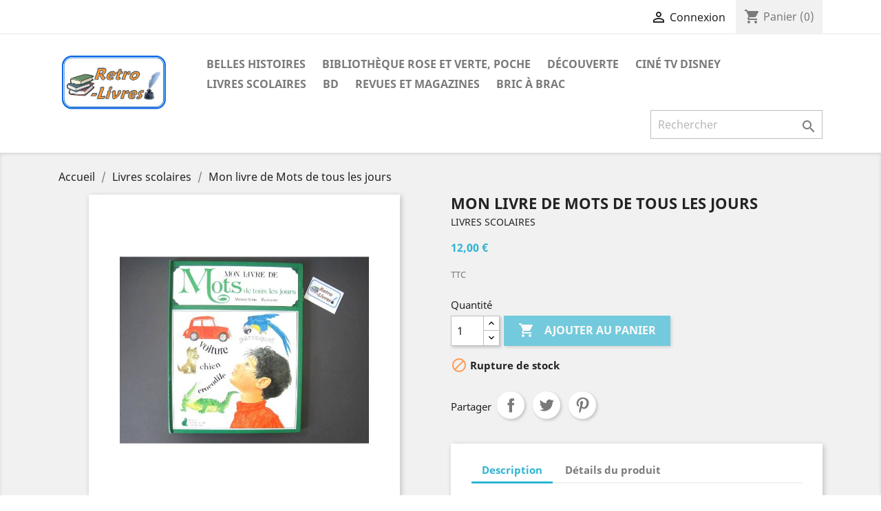

--- FILE ---
content_type: text/html; charset=utf-8
request_url: https://retrolivres.com/livres-scolaires-manuels-anciens-vintage/1229-mon-livre-de-mots-de-tous-les-jours.html
body_size: 14643
content:
<!doctype html>
<html lang="fr">

  <head>
    
      
  <meta charset="utf-8">


  <meta http-equiv="x-ua-compatible" content="ie=edge">



  <link rel="canonical" href="https://retrolivres.com/livres-scolaires-manuels-anciens-vintage/1229-mon-livre-de-mots-de-tous-les-jours.html">

  <title>Mon livre de Mots de tous les jours - Retro-Livres </title>
  <meta name="description" content="Découvrez Mon livre de Mots de tous les jours, en vente sur notre site.">
  <meta name="keywords" content="">
      
                  <link rel="alternate" href="https://retrolivres.com/livres-scolaires-manuels-anciens-vintage/1229-mon-livre-de-mots-de-tous-les-jours.html" hreflang="fr">
        


<!-- Global site tag (gtag.js) - Google Analytics -->
<script async src="https://www.googletagmanager.com/gtag/js?id=G-TYRXNTQ7GZ"></script>
<script>
  window.dataLayer = window.dataLayer || [];
  function gtag(){dataLayer.push(arguments);}
  gtag('js', new Date());

  gtag('config', 'G-TYRXNTQ7GZ');
</script>





  <meta name="viewport" content="width=device-width, initial-scale=1">



  <link rel="icon" type="image/vnd.microsoft.icon" href="/img/favicon.ico?1618406651">
  <link rel="shortcut icon" type="image/x-icon" href="/img/favicon.ico?1618406651">



    <link rel="stylesheet" href="https://retrolivres.com/themes/classic/assets/cache/theme-4e9ec471.css" type="text/css" media="all">




  

  <script type="text/javascript">
        var MONDIALRELAY_ADDRESS_OPC = false;
        var MONDIALRELAY_AJAX_CHECKOUT_URL = "https:\/\/retrolivres.com\/module\/mondialrelay\/ajaxCheckout";
        var MONDIALRELAY_CARRIER_METHODS = [];
        var MONDIALRELAY_COUNTRY_ISO = "";
        var MONDIALRELAY_DISPLAY_MAP = "1";
        var MONDIALRELAY_ENSEIGNE = "CC21ZI9T";
        var MONDIALRELAY_NATIVE_RELAY_CARRIERS_IDS = [];
        var MONDIALRELAY_NO_SELECTION_ERROR = "Veuillez s\u00e9lectionner un Point Relais.";
        var MONDIALRELAY_POSTCODE = "";
        var MONDIALRELAY_SAVE_RELAY_ERROR = "Une erreur inconnue s'est produite; votre Point Relais s\u00e9lectionn\u00e9 n'a pas pu \u00eatre enregistr\u00e9.";
        var MONDIALRELAY_SELECTED_RELAY_IDENTIFIER = null;
        var PAYPLUG_DOMAIN = "https:\/\/secure.payplug.com";
        var is_sandbox_mode = false;
        var module_name = "payplug";
        var payplug_ajax_url = "https:\/\/retrolivres.com\/module\/payplug\/ajax";
        var prestashop = {"cart":{"products":[],"totals":{"total":{"type":"total","label":"Total","amount":0,"value":"0,00\u00a0\u20ac"},"total_including_tax":{"type":"total","label":"Total TTC","amount":0,"value":"0,00\u00a0\u20ac"},"total_excluding_tax":{"type":"total","label":"Total HT :","amount":0,"value":"0,00\u00a0\u20ac"}},"subtotals":{"products":{"type":"products","label":"Sous-total","amount":0,"value":"0,00\u00a0\u20ac"},"discounts":null,"shipping":{"type":"shipping","label":"Livraison","amount":0,"value":"gratuit"},"tax":null},"products_count":0,"summary_string":"0 articles","vouchers":{"allowed":1,"added":[]},"discounts":[],"minimalPurchase":0,"minimalPurchaseRequired":""},"currency":{"name":"Euro","iso_code":"EUR","iso_code_num":"978","sign":"\u20ac"},"customer":{"lastname":null,"firstname":null,"email":null,"birthday":null,"newsletter":null,"newsletter_date_add":null,"optin":null,"website":null,"company":null,"siret":null,"ape":null,"is_logged":false,"gender":{"type":null,"name":null},"addresses":[]},"language":{"name":"Fran\u00e7ais (French)","iso_code":"fr","locale":"fr-FR","language_code":"fr","is_rtl":"0","date_format_lite":"d\/m\/Y","date_format_full":"d\/m\/Y H:i:s","id":1},"page":{"title":"","canonical":null,"meta":{"title":"Mon livre de Mots de tous les jours","description":"D\u00e9couvrez Mon livre de Mots de tous les jours, en vente sur notre site.","keywords":"","robots":"index"},"page_name":"product","body_classes":{"lang-fr":true,"lang-rtl":false,"country-FR":true,"currency-EUR":true,"layout-full-width":true,"page-product":true,"tax-display-enabled":true,"product-id-1229":true,"product-Mon livre de Mots de tous les jours":true,"product-id-category-9":true,"product-id-manufacturer-0":true,"product-id-supplier-0":true,"product-available-for-order":true},"admin_notifications":[]},"shop":{"name":"Retro-Livres ","logo":"\/img\/prestashop-logo-1615224178.jpg","stores_icon":"\/img\/logo_stores.png","favicon":"\/img\/favicon.ico"},"urls":{"base_url":"https:\/\/retrolivres.com\/","current_url":"https:\/\/retrolivres.com\/livres-scolaires-manuels-anciens-vintage\/1229-mon-livre-de-mots-de-tous-les-jours.html","shop_domain_url":"https:\/\/retrolivres.com","img_ps_url":"https:\/\/retrolivres.com\/img\/","img_cat_url":"https:\/\/retrolivres.com\/img\/c\/","img_lang_url":"https:\/\/retrolivres.com\/img\/l\/","img_prod_url":"https:\/\/retrolivres.com\/img\/p\/","img_manu_url":"https:\/\/retrolivres.com\/img\/m\/","img_sup_url":"https:\/\/retrolivres.com\/img\/su\/","img_ship_url":"https:\/\/retrolivres.com\/img\/s\/","img_store_url":"https:\/\/retrolivres.com\/img\/st\/","img_col_url":"https:\/\/retrolivres.com\/img\/co\/","img_url":"https:\/\/retrolivres.com\/themes\/classic\/assets\/img\/","css_url":"https:\/\/retrolivres.com\/themes\/classic\/assets\/css\/","js_url":"https:\/\/retrolivres.com\/themes\/classic\/assets\/js\/","pic_url":"https:\/\/retrolivres.com\/upload\/","pages":{"address":"https:\/\/retrolivres.com\/adresse","addresses":"https:\/\/retrolivres.com\/adresses","authentication":"https:\/\/retrolivres.com\/connexion","cart":"https:\/\/retrolivres.com\/panier","category":"https:\/\/retrolivres.com\/index.php?controller=category","cms":"https:\/\/retrolivres.com\/index.php?controller=cms","contact":"https:\/\/retrolivres.com\/nous-contacter","discount":"https:\/\/retrolivres.com\/reduction","guest_tracking":"https:\/\/retrolivres.com\/suivi-commande-invite","history":"https:\/\/retrolivres.com\/historique-commandes","identity":"https:\/\/retrolivres.com\/identite","index":"https:\/\/retrolivres.com\/","my_account":"https:\/\/retrolivres.com\/mon-compte","order_confirmation":"https:\/\/retrolivres.com\/confirmation-commande","order_detail":"https:\/\/retrolivres.com\/index.php?controller=order-detail","order_follow":"https:\/\/retrolivres.com\/suivi-commande","order":"https:\/\/retrolivres.com\/commande","order_return":"https:\/\/retrolivres.com\/index.php?controller=order-return","order_slip":"https:\/\/retrolivres.com\/avoirs","pagenotfound":"https:\/\/retrolivres.com\/page-introuvable","password":"https:\/\/retrolivres.com\/recuperation-mot-de-passe","pdf_invoice":"https:\/\/retrolivres.com\/index.php?controller=pdf-invoice","pdf_order_return":"https:\/\/retrolivres.com\/index.php?controller=pdf-order-return","pdf_order_slip":"https:\/\/retrolivres.com\/index.php?controller=pdf-order-slip","prices_drop":"https:\/\/retrolivres.com\/promotions-livres-bd-enfants-jeunesse","product":"https:\/\/retrolivres.com\/index.php?controller=product","search":"https:\/\/retrolivres.com\/recherche","sitemap":"https:\/\/retrolivres.com\/plan du site","stores":"https:\/\/retrolivres.com\/magasins","supplier":"https:\/\/retrolivres.com\/fournisseur","register":"https:\/\/retrolivres.com\/connexion?create_account=1","order_login":"https:\/\/retrolivres.com\/commande?login=1"},"alternative_langs":{"fr":"https:\/\/retrolivres.com\/livres-scolaires-manuels-anciens-vintage\/1229-mon-livre-de-mots-de-tous-les-jours.html"},"theme_assets":"\/themes\/classic\/assets\/","actions":{"logout":"https:\/\/retrolivres.com\/?mylogout="},"no_picture_image":{"bySize":{"small_default":{"url":"https:\/\/retrolivres.com\/img\/p\/fr-default-small_default.jpg","width":98,"height":98},"cart_default":{"url":"https:\/\/retrolivres.com\/img\/p\/fr-default-cart_default.jpg","width":125,"height":125},"home_default":{"url":"https:\/\/retrolivres.com\/img\/p\/fr-default-home_default.jpg","width":250,"height":250},"medium_default":{"url":"https:\/\/retrolivres.com\/img\/p\/fr-default-medium_default.jpg","width":452,"height":452},"large_default":{"url":"https:\/\/retrolivres.com\/img\/p\/fr-default-large_default.jpg","width":800,"height":800}},"small":{"url":"https:\/\/retrolivres.com\/img\/p\/fr-default-small_default.jpg","width":98,"height":98},"medium":{"url":"https:\/\/retrolivres.com\/img\/p\/fr-default-home_default.jpg","width":250,"height":250},"large":{"url":"https:\/\/retrolivres.com\/img\/p\/fr-default-large_default.jpg","width":800,"height":800},"legend":""}},"configuration":{"display_taxes_label":true,"display_prices_tax_incl":true,"is_catalog":false,"show_prices":true,"opt_in":{"partner":true},"quantity_discount":{"type":"discount","label":"Remise"},"voucher_enabled":1,"return_enabled":0},"field_required":[],"breadcrumb":{"links":[{"title":"Accueil","url":"https:\/\/retrolivres.com\/"},{"title":"Livres scolaires","url":"https:\/\/retrolivres.com\/9-livres-scolaires-manuels-anciens-vintage"},{"title":"Mon livre de Mots de tous les jours","url":"https:\/\/retrolivres.com\/livres-scolaires-manuels-anciens-vintage\/1229-mon-livre-de-mots-de-tous-les-jours.html"}],"count":3},"link":{"protocol_link":"https:\/\/","protocol_content":"https:\/\/"},"time":1769002365,"static_token":"00e388e5516d1de48939222f84fe07b1","token":"f930c90c0b3e5ab478f07844fc9c858f"};
      </script>



  <!-- emarketing start -->





<!-- emarketing end -->




    
  <meta property="og:type" content="product">
  <meta property="og:url" content="https://retrolivres.com/livres-scolaires-manuels-anciens-vintage/1229-mon-livre-de-mots-de-tous-les-jours.html">
  <meta property="og:title" content="Mon livre de Mots de tous les jours">
  <meta property="og:category" content="Livres scolaires">
  <meta property="og:site_name" content="Retro-Livres ">
  <meta property="og:description" content="Découvrez Mon livre de Mots de tous les jours, en vente sur notre site.">
  
    
  <meta property="og:image" content="https://retrolivres.com/2938-large_default/mon-livre-de-mots-de-tous-les-jours.jpg">
      <meta property="product:pretax_price:amount" content="12">
    <meta property="product:pretax_price:currency" content="EUR">
    <meta property="product:price:amount" content="12">
    <meta property="product:price:currency" content="EUR">
      <meta property="product:weight:value" content="0.450000">
  <meta property="product:weight:units" content="kg">
  
  </head>

  <body id="product" class="lang-fr country-fr currency-eur layout-full-width page-product tax-display-enabled product-id-1229 product-mon-livre-de-mots-de-tous-les-jours product-id-category-9 product-id-manufacturer-0 product-id-supplier-0 product-available-for-order">

    
      
    

    <main>
      
              

      <header id="header">
        
          
  <div class="header-banner">
    
  </div>



  <nav class="header-nav">
    <div class="container">
      <div class="row">
        <div class="hidden-sm-down">
          <div class="col-md-5 col-xs-12">
            
          </div>
          <div class="col-md-7 right-nav">
              <div id="_desktop_user_info">
  <div class="user-info">
          <a
        href="https://retrolivres.com/mon-compte"
        title="Identifiez-vous"
        rel="nofollow"
      >
        <i class="material-icons">&#xE7FF;</i>
        <span class="hidden-sm-down">Connexion</span>
      </a>
      </div>
</div>
<div id="_desktop_cart">
  <div class="blockcart cart-preview inactive" data-refresh-url="//retrolivres.com/module/ps_shoppingcart/ajax">
    <div class="header">
              <i class="material-icons shopping-cart">shopping_cart</i>
        <span class="hidden-sm-down">Panier</span>
        <span class="cart-products-count">(0)</span>
          </div>
  </div>
</div>

          </div>
        </div>
        <div class="hidden-md-up text-sm-center mobile">
          <div class="float-xs-left" id="menu-icon">
            <i class="material-icons d-inline">&#xE5D2;</i>
          </div>
          <div class="float-xs-right" id="_mobile_cart"></div>
          <div class="float-xs-right" id="_mobile_user_info"></div>
          <div class="top-logo" id="_mobile_logo"></div>
          <div class="clearfix"></div>
        </div>
      </div>
    </div>
  </nav>



  <div class="header-top">
    <div class="container">
       <div class="row">
        <div class="col-md-2 hidden-sm-down" id="_desktop_logo">
                            <a href="https://retrolivres.com/" title="Livre enfant, livre jeunesse, vente de livres occasion, anciens et vintage - Retro-Livres ">
                  <img class="logo img-responsive" src="/img/prestashop-logo-1615224178.jpg" alt="Livres enfant, livres jeunesse, vente de livre occasion, ancien et vintage - Retro-Livres ">
                </a>
                    </div>
        <div class="col-md-10 col-sm-12 position-static">
          

<div class="menu js-top-menu position-static hidden-sm-down" id="_desktop_top_menu">
    
                      <ul class="top-menu" id="top-menu" data-depth="0">
                    <li class="category" id="category-6">
                          <a
                class="dropdown-item"
                href="https://retrolivres.com/6-livres-enfants-belles-histoires" data-depth="0"
				title="Livre Belles histoires"
                              >
                                                                      <span class="float-xs-right hidden-md-up">
                    <span data-target="#top_sub_menu_36716" data-toggle="collapse" class="navbar-toggler collapse-icons">
                      <i class="material-icons add">&#xE313;</i>
                      <i class="material-icons remove">&#xE316;</i>
                    </span>
                  </span>
                                Belles histoires
              </a>
                            <div  class="popover sub-menu js-sub-menu collapse" id="top_sub_menu_36716">
                
                      <ul class="top-menu"  data-depth="1">
                    <li class="category" id="category-7">
                          <a
                class="dropdown-item dropdown-submenu"
                href="https://retrolivres.com/7-petits-albums-livres-petit-format-enfant" data-depth="1"
				title="Petit album, livre petit format enfant"
                              >
                                Les petits albums
              </a>
                          </li>
                    <li class="category" id="category-8">
                          <a
                class="dropdown-item dropdown-submenu"
                href="https://retrolivres.com/8-contes-histoires-livres-enfants" data-depth="1"
				title="Conte et histoire pour enfant"
                              >
                                Contes et histoires
              </a>
                          </li>
              </ul>
    
              </div>
                          </li>
                    <li class="category" id="category-3">
                          <a
                class="dropdown-item"
                href="https://retrolivres.com/3-bibliotheque-rose-et-verte-poche" data-depth="0"
				title="Livre Bibliothèque rose et verte, poche"
                              >
                                                                      <span class="float-xs-right hidden-md-up">
                    <span data-target="#top_sub_menu_78464" data-toggle="collapse" class="navbar-toggler collapse-icons">
                      <i class="material-icons add">&#xE313;</i>
                      <i class="material-icons remove">&#xE316;</i>
                    </span>
                  </span>
                                Bibliothèque rose et verte, poche
              </a>
                            <div  class="popover sub-menu js-sub-menu collapse" id="top_sub_menu_78464">
                
                      <ul class="top-menu"  data-depth="1">
                    <li class="category" id="category-4">
                          <a
                class="dropdown-item dropdown-submenu"
                href="https://retrolivres.com/4-bibliotheque-rose-et-verte" data-depth="1"
				title="Livre Bibliothèque rose et verte"
                              >
                                Bibliothèque rose et verte
              </a>
                          </li>
                    <li class="category" id="category-5">
                          <a
                class="dropdown-item dropdown-submenu"
                href="https://retrolivres.com/5-livres-formats-poche-enfants-jeunesse" data-depth="1"
				title="Livre format poche pour enfant"
                              >
                                Autres formats poche
              </a>
                          </li>
              </ul>
    
              </div>
                          </li>
                    <li class="category" id="category-13">
                          <a
                class="dropdown-item"
                href="https://retrolivres.com/13-livres-encyclopedies-decouverte-jeunesse-vintage" data-depth="0"
				title="Livre et encyclopédie de découverte"
                              >
                                Découverte
              </a>
                          </li>
                    <li class="category" id="category-12">
                          <a
                class="dropdown-item"
                href="https://retrolivres.com/12-cine-tv-disney" data-depth="0"
				title="Ciné TV Disney : livre et magazine"
                              >
                                Ciné TV Disney
              </a>
                          </li>
                    <li class="category" id="category-9">
                          <a
                class="dropdown-item"
                href="https://retrolivres.com/9-livres-scolaires-manuels-anciens-vintage" data-depth="0"
				title="Livres scolaires"
                              >
                                                                      <span class="float-xs-right hidden-md-up">
                    <span data-target="#top_sub_menu_27785" data-toggle="collapse" class="navbar-toggler collapse-icons">
                      <i class="material-icons add">&#xE313;</i>
                      <i class="material-icons remove">&#xE316;</i>
                    </span>
                  </span>
                                Livres scolaires
              </a>
                            <div  class="popover sub-menu js-sub-menu collapse" id="top_sub_menu_27785">
                
                      <ul class="top-menu"  data-depth="1">
                    <li class="category" id="category-16">
                          <a
                class="dropdown-item dropdown-submenu"
                href="https://retrolivres.com/16-manuels-scolaires-livres-classes-anciens" data-depth="1"
				title="Les manuels scolaires"
                              >
                                Les manuels scolaires
              </a>
                          </li>
                    <li class="category" id="category-17">
                          <a
                class="dropdown-item dropdown-submenu"
                href="https://retrolivres.com/17-objets-ecole-fournitures-scolaires-retro" data-depth="1"
				title="Les objets de l&#039;école"
                              >
                                Les objets de l&#039;école
              </a>
                          </li>
              </ul>
    
              </div>
                          </li>
                    <li class="category" id="category-15">
                          <a
                class="dropdown-item"
                href="https://retrolivres.com/15-bd-enfant-bande-dessinee-jeunesse" data-depth="0"
				title="BD : Bande Dessinée enfant jeunesse"
                              >
                                BD
              </a>
                          </li>
                    <li class="category" id="category-11">
                          <a
                class="dropdown-item"
                href="https://retrolivres.com/11-revues-magazines-jeunesse" data-depth="0"
				title="Revue et magazine jeunesse"
                              >
                                Revues et magazines
              </a>
                          </li>
                    <li class="category" id="category-14">
                          <a
                class="dropdown-item"
                href="https://retrolivres.com/14-bric-a-brac-livres-ouvrages" data-depth="0"
				title="Bric à brac : livre et ouvrage diver"
                              >
                                Bric à brac
              </a>
                          </li>
              </ul>
    
    <div class="clearfix"></div>
</div>
<!-- Block search module TOP -->
<div id="search_widget" class="search-widget" data-search-controller-url="//retrolivres.com/recherche">
	<form method="get" action="//retrolivres.com/recherche">
		<input type="hidden" name="controller" value="search">
		<input type="text" name="s" value="" placeholder="Rechercher" aria-label="Rechercher">
		<button type="submit">
			<i class="material-icons search">&#xE8B6;</i>
      <span class="hidden-xl-down">Rechercher</span>
		</button>
	</form>
</div>
<!-- /Block search module TOP -->

          <div class="clearfix"></div>
        </div>
      </div>
      <div id="mobile_top_menu_wrapper" class="row hidden-md-up" style="display:none;">
        <div class="js-top-menu mobile" id="_mobile_top_menu"></div>
        <div class="js-top-menu-bottom">
          <div id="_mobile_currency_selector"></div>
          <div id="_mobile_language_selector"></div>
          <div id="_mobile_contact_link"></div>
        </div>
      </div>
    </div>
  </div>
  

        
      </header>

      
        
<aside id="notifications">
  <div class="container">
    
    
    
      </div>
</aside>
      

      <section id="wrapper">
        
        <div class="container">
          
            <nav data-depth="3" class="breadcrumb hidden-sm-down">
      <ol itemscope itemtype="http://schema.org/BreadcrumbList">
    
              
          <li itemprop="itemListElement" itemscope itemtype="http://schema.org/ListItem">
            <a itemprop="item" href="https://retrolivres.com/" title="Livres enfant, livres jeunesse, vente de livre ancien et vintage">
              <span itemprop="name">Accueil</span>
            </a>
            <meta itemprop="position" content="1">
          </li>
        
              
          <li itemprop="itemListElement" itemscope itemtype="http://schema.org/ListItem">
            <a itemprop="item" href="https://retrolivres.com/9-livres-scolaires-manuels-anciens-vintage" title="Livres scolaires">
              <span itemprop="name">Livres scolaires</span>
            </a>
            <meta itemprop="position" content="2">
          </li>
        
              
          <li itemprop="itemListElement" itemscope itemtype="http://schema.org/ListItem">
            <a itemprop="item" href="https://retrolivres.com/livres-scolaires-manuels-anciens-vintage/1229-mon-livre-de-mots-de-tous-les-jours.html" title="Mon livre de Mots de tous les jours">
              <span itemprop="name">Mon livre de Mots de tous les jours</span>
            </a>
            <meta itemprop="position" content="3">
          </li>
        
          
  </ol>
</nav>
          

          

          
  <div id="content-wrapper">
    
    

  <section id="main" itemscope itemtype="https://schema.org/Product">
    <meta itemprop="url" content="https://retrolivres.com/livres-scolaires-manuels-anciens-vintage/1229-mon-livre-de-mots-de-tous-les-jours.html">
	<meta itemprop="sku" content="rl1229">

    <div class="row product-container">
      <div class="col-md-6">
        
          <section class="page-content" id="content">
            
              <!-- @todo: use include file='catalog/_partials/product-flags.tpl'} -->
              
                <ul class="product-flags">
                                  </ul>
              

              
                <div class="images-container">
  
    <div class="product-cover">
              <img class="js-qv-product-cover" src="https://retrolivres.com/2938-large_default/mon-livre-de-mots-de-tous-les-jours.jpg" alt="" title="" style="width:100%;" itemprop="image">
        <div class="layer hidden-sm-down" data-toggle="modal" data-target="#product-modal">
          <i class="material-icons zoom-in">&#xE8FF;</i>
        </div>
          </div>
  

  
    <div class="js-qv-mask mask">
      <ul class="product-images js-qv-product-images">
                  <li class="thumb-container">
            <img
              class="thumb js-thumb  selected "
              data-image-medium-src="https://retrolivres.com/2938-medium_default/mon-livre-de-mots-de-tous-les-jours.jpg"
              data-image-large-src="https://retrolivres.com/2938-large_default/mon-livre-de-mots-de-tous-les-jours.jpg"
              src="https://retrolivres.com/2938-home_default/mon-livre-de-mots-de-tous-les-jours.jpg"
              alt=""
              title=""
              width="100"
              itemprop="image"
            >
          </li>
                  <li class="thumb-container">
            <img
              class="thumb js-thumb "
              data-image-medium-src="https://retrolivres.com/2943-medium_default/mon-livre-de-mots-de-tous-les-jours.jpg"
              data-image-large-src="https://retrolivres.com/2943-large_default/mon-livre-de-mots-de-tous-les-jours.jpg"
              src="https://retrolivres.com/2943-home_default/mon-livre-de-mots-de-tous-les-jours.jpg"
              alt=""
              title=""
              width="100"
              itemprop="image"
            >
          </li>
                  <li class="thumb-container">
            <img
              class="thumb js-thumb "
              data-image-medium-src="https://retrolivres.com/2939-medium_default/mon-livre-de-mots-de-tous-les-jours.jpg"
              data-image-large-src="https://retrolivres.com/2939-large_default/mon-livre-de-mots-de-tous-les-jours.jpg"
              src="https://retrolivres.com/2939-home_default/mon-livre-de-mots-de-tous-les-jours.jpg"
              alt=""
              title=""
              width="100"
              itemprop="image"
            >
          </li>
                  <li class="thumb-container">
            <img
              class="thumb js-thumb "
              data-image-medium-src="https://retrolivres.com/2940-medium_default/mon-livre-de-mots-de-tous-les-jours.jpg"
              data-image-large-src="https://retrolivres.com/2940-large_default/mon-livre-de-mots-de-tous-les-jours.jpg"
              src="https://retrolivres.com/2940-home_default/mon-livre-de-mots-de-tous-les-jours.jpg"
              alt=""
              title=""
              width="100"
              itemprop="image"
            >
          </li>
                  <li class="thumb-container">
            <img
              class="thumb js-thumb "
              data-image-medium-src="https://retrolivres.com/2941-medium_default/mon-livre-de-mots-de-tous-les-jours.jpg"
              data-image-large-src="https://retrolivres.com/2941-large_default/mon-livre-de-mots-de-tous-les-jours.jpg"
              src="https://retrolivres.com/2941-home_default/mon-livre-de-mots-de-tous-les-jours.jpg"
              alt=""
              title=""
              width="100"
              itemprop="image"
            >
          </li>
                  <li class="thumb-container">
            <img
              class="thumb js-thumb "
              data-image-medium-src="https://retrolivres.com/2942-medium_default/mon-livre-de-mots-de-tous-les-jours.jpg"
              data-image-large-src="https://retrolivres.com/2942-large_default/mon-livre-de-mots-de-tous-les-jours.jpg"
              src="https://retrolivres.com/2942-home_default/mon-livre-de-mots-de-tous-les-jours.jpg"
              alt=""
              title=""
              width="100"
              itemprop="image"
            >
          </li>
              </ul>
    </div>
  
</div>

              
              <div class="scroll-box-arrows">
                <i class="material-icons left">&#xE314;</i>
                <i class="material-icons right">&#xE315;</i>
              </div>

            
          </section>
        
        </div>
        <div class="col-md-6">
          
            
              <h1 class="h1" itemprop="name">Mon livre de Mots de tous les jours</h1>
              																                   <h2 class="product-cat-title">Livres scolaires</h2>              			  

            
          
          
              <div class="product-prices">
    
          

    
      <div
        class="product-price h5 "
        itemprop="offers"
        itemscope
        itemtype="https://schema.org/Offer"
      >
        <link itemprop="availability" href="https://schema.org/OutOfStock"/>
        <meta itemprop="priceCurrency" content="EUR">
        <meta itemprop="priceValidUntil" content="2056-12-31">
        <meta itemprop="url" content="https://retrolivres.com/livres-scolaires-manuels-anciens-vintage/1229-mon-livre-de-mots-de-tous-les-jours.html">
        <meta itemprop="sku" content="rl1229">

        <div class="current-price">
          <span itemprop="price" content="12">12,00 €</span>

                  </div>

        
                  
      </div>
    

    
          

    
          

    
          

    

    <div class="tax-shipping-delivery-label">
              TTC
            
      
                        </div>
  </div>
          

          <div class="product-information">
            
                          

            
            <div class="product-actions">
              
                <form action="https://retrolivres.com/panier" method="post" id="add-to-cart-or-refresh">
                  <input type="hidden" name="token" value="00e388e5516d1de48939222f84fe07b1">
                  <input type="hidden" name="id_product" value="1229" id="product_page_product_id">
                  <input type="hidden" name="id_customization" value="0" id="product_customization_id">

                  
                    <div class="product-variants">
  </div>
                  

                  
                                      

                  
                    <section class="product-discounts">
  </section>
                  

                  
                    <div class="product-add-to-cart">
      <span class="control-label">Quantité</span>

    
      <div class="product-quantity clearfix">
        <div class="qty">
          <input
            type="number"
            name="qty"
            id="quantity_wanted"
            value="1"
            class="input-group"
            min="1"
            aria-label="Quantité"
          >
        </div>

        <div class="add">
          <button
            class="btn btn-primary add-to-cart"
            data-button-action="add-to-cart"
            type="submit"
                          disabled
                      >
            <i class="material-icons shopping-cart">&#xE547;</i>
            Ajouter au panier
          </button>
        </div>

        
      </div>
    

    
      <span id="product-availability">
                              <i class="material-icons product-unavailable">&#xE14B;</i>
                    Rupture de stock
              </span>
    

    
      <p class="product-minimal-quantity">
              </p>
    
  </div>
                  

                  
                    <div class="product-additional-info">
  

      <div class="social-sharing">
      <span>Partager</span>
      <ul>
                  <li class="facebook icon-gray"><a href="https://www.facebook.com/sharer.php?u=https%3A%2F%2Fretrolivres.com%2Flivres-scolaires-manuels-anciens-vintage%2F1229-mon-livre-de-mots-de-tous-les-jours.html" class="text-hide" title="Partager" target="_blank">Partager</a></li>
                  <li class="twitter icon-gray"><a href="https://twitter.com/intent/tweet?text=Mon+livre+de+Mots+de+tous+les+jours https%3A%2F%2Fretrolivres.com%2Flivres-scolaires-manuels-anciens-vintage%2F1229-mon-livre-de-mots-de-tous-les-jours.html" class="text-hide" title="Tweet" target="_blank">Tweet</a></li>
                  <li class="pinterest icon-gray"><a href="https://www.pinterest.com/pin/create/button/?url=https%3A%2F%2Fretrolivres.com%2Flivres-scolaires-manuels-anciens-vintage%2F1229-mon-livre-de-mots-de-tous-les-jours.html/&amp;media=https%3A%2F%2Fretrolivres.com%2F2938%2Fmon-livre-de-mots-de-tous-les-jours.jpg&amp;description=Mon+livre+de+Mots+de+tous+les+jours" class="text-hide" title="Pinterest" target="_blank">Pinterest</a></li>
              </ul>
    </div>
  

</div>
                  

                                    
                </form>
              

            </div>

            
              
            

            
              <div class="tabs">
                <ul class="nav nav-tabs" role="tablist">
                                      <li class="nav-item">
                       <a
                         class="nav-link active"
                         data-toggle="tab"
                         href="#description"
                         role="tab"
                         aria-controls="description"
                          aria-selected="true">Description</a>
                    </li>
                                    <li class="nav-item">
                    <a
                      class="nav-link"
                      data-toggle="tab"
                      href="#product-details"
                      role="tab"
                      aria-controls="product-details"
                      >Détails du produit</a>
                  </li>
                                                    </ul>

                <div class="tab-content" id="tab-content">
                 <div class="tab-pane fade in active" id="description" role="tabpanel">
                   
										                     <div class="product-description" itemprop="description"><p>Un premier dictionnaire des mots de la vie courante par M.Kahn joliment illustré par Benvenuti<br />Format en cm: 22,5x29 cartonné 46 pages <br />Editeur et année: Chat Perché Flammarion 1977<br />Etat: bon</p></div>
                   
                 </div>

                 
                   <div class="tab-pane fade"
     id="product-details"
     data-product="{&quot;id_shop_default&quot;:&quot;1&quot;,&quot;id_manufacturer&quot;:&quot;0&quot;,&quot;id_supplier&quot;:&quot;0&quot;,&quot;reference&quot;:&quot;&quot;,&quot;is_virtual&quot;:&quot;0&quot;,&quot;delivery_in_stock&quot;:&quot;&quot;,&quot;delivery_out_stock&quot;:&quot;&quot;,&quot;id_category_default&quot;:&quot;9&quot;,&quot;on_sale&quot;:&quot;0&quot;,&quot;online_only&quot;:&quot;0&quot;,&quot;ecotax&quot;:0,&quot;minimal_quantity&quot;:&quot;1&quot;,&quot;low_stock_threshold&quot;:null,&quot;low_stock_alert&quot;:&quot;0&quot;,&quot;price&quot;:&quot;12,00\u00a0\u20ac&quot;,&quot;unity&quot;:&quot;&quot;,&quot;unit_price_ratio&quot;:&quot;0.000000&quot;,&quot;additional_shipping_cost&quot;:&quot;0.00&quot;,&quot;customizable&quot;:&quot;0&quot;,&quot;text_fields&quot;:&quot;0&quot;,&quot;uploadable_files&quot;:&quot;0&quot;,&quot;redirect_type&quot;:&quot;301-category&quot;,&quot;id_type_redirected&quot;:&quot;0&quot;,&quot;available_for_order&quot;:&quot;1&quot;,&quot;available_date&quot;:&quot;0000-00-00&quot;,&quot;show_condition&quot;:&quot;0&quot;,&quot;condition&quot;:&quot;used&quot;,&quot;show_price&quot;:&quot;1&quot;,&quot;indexed&quot;:&quot;1&quot;,&quot;visibility&quot;:&quot;both&quot;,&quot;cache_default_attribute&quot;:&quot;0&quot;,&quot;advanced_stock_management&quot;:&quot;0&quot;,&quot;date_add&quot;:&quot;2023-04-22 17:19:59&quot;,&quot;date_upd&quot;:&quot;2025-11-25 17:22:05&quot;,&quot;pack_stock_type&quot;:&quot;3&quot;,&quot;meta_description&quot;:&quot;&quot;,&quot;meta_keywords&quot;:&quot;&quot;,&quot;meta_title&quot;:&quot;&quot;,&quot;link_rewrite&quot;:&quot;mon-livre-de-mots-de-tous-les-jours&quot;,&quot;name&quot;:&quot;Mon livre de Mots de tous les jours&quot;,&quot;description&quot;:&quot;&lt;p&gt;Un premier dictionnaire des mots de la vie courante par M.Kahn joliment illustr\u00e9 par Benvenuti&lt;br \/&gt;Format en cm: 22,5x29 cartonn\u00e9 46 pages &lt;br \/&gt;Editeur et ann\u00e9e: Chat Perch\u00e9 Flammarion 1977&lt;br \/&gt;Etat: bon&lt;\/p&gt;&quot;,&quot;description_short&quot;:&quot;&quot;,&quot;available_now&quot;:&quot;&quot;,&quot;available_later&quot;:&quot;&quot;,&quot;id&quot;:1229,&quot;id_product&quot;:1229,&quot;out_of_stock&quot;:2,&quot;new&quot;:0,&quot;id_product_attribute&quot;:&quot;0&quot;,&quot;quantity_wanted&quot;:1,&quot;extraContent&quot;:[],&quot;allow_oosp&quot;:0,&quot;category&quot;:&quot;livres-scolaires-manuels-anciens-vintage&quot;,&quot;category_name&quot;:&quot;Livres scolaires&quot;,&quot;link&quot;:&quot;https:\/\/retrolivres.com\/livres-scolaires-manuels-anciens-vintage\/1229-mon-livre-de-mots-de-tous-les-jours.html&quot;,&quot;attribute_price&quot;:0,&quot;price_tax_exc&quot;:12,&quot;price_without_reduction&quot;:12,&quot;reduction&quot;:0,&quot;specific_prices&quot;:[],&quot;quantity&quot;:0,&quot;quantity_all_versions&quot;:0,&quot;id_image&quot;:&quot;fr-default&quot;,&quot;features&quot;:[],&quot;attachments&quot;:[],&quot;virtual&quot;:0,&quot;pack&quot;:0,&quot;packItems&quot;:[],&quot;nopackprice&quot;:0,&quot;customization_required&quot;:false,&quot;rate&quot;:0,&quot;tax_name&quot;:&quot;&quot;,&quot;ecotax_rate&quot;:0,&quot;unit_price&quot;:&quot;&quot;,&quot;customizations&quot;:{&quot;fields&quot;:[]},&quot;id_customization&quot;:0,&quot;is_customizable&quot;:false,&quot;show_quantities&quot;:false,&quot;quantity_label&quot;:&quot;Article&quot;,&quot;quantity_discounts&quot;:[],&quot;customer_group_discount&quot;:0,&quot;images&quot;:[{&quot;bySize&quot;:{&quot;small_default&quot;:{&quot;url&quot;:&quot;https:\/\/retrolivres.com\/2938-small_default\/mon-livre-de-mots-de-tous-les-jours.jpg&quot;,&quot;width&quot;:98,&quot;height&quot;:98},&quot;cart_default&quot;:{&quot;url&quot;:&quot;https:\/\/retrolivres.com\/2938-cart_default\/mon-livre-de-mots-de-tous-les-jours.jpg&quot;,&quot;width&quot;:125,&quot;height&quot;:125},&quot;home_default&quot;:{&quot;url&quot;:&quot;https:\/\/retrolivres.com\/2938-home_default\/mon-livre-de-mots-de-tous-les-jours.jpg&quot;,&quot;width&quot;:250,&quot;height&quot;:250},&quot;medium_default&quot;:{&quot;url&quot;:&quot;https:\/\/retrolivres.com\/2938-medium_default\/mon-livre-de-mots-de-tous-les-jours.jpg&quot;,&quot;width&quot;:452,&quot;height&quot;:452},&quot;large_default&quot;:{&quot;url&quot;:&quot;https:\/\/retrolivres.com\/2938-large_default\/mon-livre-de-mots-de-tous-les-jours.jpg&quot;,&quot;width&quot;:800,&quot;height&quot;:800}},&quot;small&quot;:{&quot;url&quot;:&quot;https:\/\/retrolivres.com\/2938-small_default\/mon-livre-de-mots-de-tous-les-jours.jpg&quot;,&quot;width&quot;:98,&quot;height&quot;:98},&quot;medium&quot;:{&quot;url&quot;:&quot;https:\/\/retrolivres.com\/2938-home_default\/mon-livre-de-mots-de-tous-les-jours.jpg&quot;,&quot;width&quot;:250,&quot;height&quot;:250},&quot;large&quot;:{&quot;url&quot;:&quot;https:\/\/retrolivres.com\/2938-large_default\/mon-livre-de-mots-de-tous-les-jours.jpg&quot;,&quot;width&quot;:800,&quot;height&quot;:800},&quot;legend&quot;:&quot;&quot;,&quot;cover&quot;:&quot;1&quot;,&quot;id_image&quot;:&quot;2938&quot;,&quot;position&quot;:&quot;1&quot;,&quot;associatedVariants&quot;:[]},{&quot;bySize&quot;:{&quot;small_default&quot;:{&quot;url&quot;:&quot;https:\/\/retrolivres.com\/2943-small_default\/mon-livre-de-mots-de-tous-les-jours.jpg&quot;,&quot;width&quot;:98,&quot;height&quot;:98},&quot;cart_default&quot;:{&quot;url&quot;:&quot;https:\/\/retrolivres.com\/2943-cart_default\/mon-livre-de-mots-de-tous-les-jours.jpg&quot;,&quot;width&quot;:125,&quot;height&quot;:125},&quot;home_default&quot;:{&quot;url&quot;:&quot;https:\/\/retrolivres.com\/2943-home_default\/mon-livre-de-mots-de-tous-les-jours.jpg&quot;,&quot;width&quot;:250,&quot;height&quot;:250},&quot;medium_default&quot;:{&quot;url&quot;:&quot;https:\/\/retrolivres.com\/2943-medium_default\/mon-livre-de-mots-de-tous-les-jours.jpg&quot;,&quot;width&quot;:452,&quot;height&quot;:452},&quot;large_default&quot;:{&quot;url&quot;:&quot;https:\/\/retrolivres.com\/2943-large_default\/mon-livre-de-mots-de-tous-les-jours.jpg&quot;,&quot;width&quot;:800,&quot;height&quot;:800}},&quot;small&quot;:{&quot;url&quot;:&quot;https:\/\/retrolivres.com\/2943-small_default\/mon-livre-de-mots-de-tous-les-jours.jpg&quot;,&quot;width&quot;:98,&quot;height&quot;:98},&quot;medium&quot;:{&quot;url&quot;:&quot;https:\/\/retrolivres.com\/2943-home_default\/mon-livre-de-mots-de-tous-les-jours.jpg&quot;,&quot;width&quot;:250,&quot;height&quot;:250},&quot;large&quot;:{&quot;url&quot;:&quot;https:\/\/retrolivres.com\/2943-large_default\/mon-livre-de-mots-de-tous-les-jours.jpg&quot;,&quot;width&quot;:800,&quot;height&quot;:800},&quot;legend&quot;:&quot;&quot;,&quot;cover&quot;:null,&quot;id_image&quot;:&quot;2943&quot;,&quot;position&quot;:&quot;2&quot;,&quot;associatedVariants&quot;:[]},{&quot;bySize&quot;:{&quot;small_default&quot;:{&quot;url&quot;:&quot;https:\/\/retrolivres.com\/2939-small_default\/mon-livre-de-mots-de-tous-les-jours.jpg&quot;,&quot;width&quot;:98,&quot;height&quot;:98},&quot;cart_default&quot;:{&quot;url&quot;:&quot;https:\/\/retrolivres.com\/2939-cart_default\/mon-livre-de-mots-de-tous-les-jours.jpg&quot;,&quot;width&quot;:125,&quot;height&quot;:125},&quot;home_default&quot;:{&quot;url&quot;:&quot;https:\/\/retrolivres.com\/2939-home_default\/mon-livre-de-mots-de-tous-les-jours.jpg&quot;,&quot;width&quot;:250,&quot;height&quot;:250},&quot;medium_default&quot;:{&quot;url&quot;:&quot;https:\/\/retrolivres.com\/2939-medium_default\/mon-livre-de-mots-de-tous-les-jours.jpg&quot;,&quot;width&quot;:452,&quot;height&quot;:452},&quot;large_default&quot;:{&quot;url&quot;:&quot;https:\/\/retrolivres.com\/2939-large_default\/mon-livre-de-mots-de-tous-les-jours.jpg&quot;,&quot;width&quot;:800,&quot;height&quot;:800}},&quot;small&quot;:{&quot;url&quot;:&quot;https:\/\/retrolivres.com\/2939-small_default\/mon-livre-de-mots-de-tous-les-jours.jpg&quot;,&quot;width&quot;:98,&quot;height&quot;:98},&quot;medium&quot;:{&quot;url&quot;:&quot;https:\/\/retrolivres.com\/2939-home_default\/mon-livre-de-mots-de-tous-les-jours.jpg&quot;,&quot;width&quot;:250,&quot;height&quot;:250},&quot;large&quot;:{&quot;url&quot;:&quot;https:\/\/retrolivres.com\/2939-large_default\/mon-livre-de-mots-de-tous-les-jours.jpg&quot;,&quot;width&quot;:800,&quot;height&quot;:800},&quot;legend&quot;:&quot;&quot;,&quot;cover&quot;:null,&quot;id_image&quot;:&quot;2939&quot;,&quot;position&quot;:&quot;3&quot;,&quot;associatedVariants&quot;:[]},{&quot;bySize&quot;:{&quot;small_default&quot;:{&quot;url&quot;:&quot;https:\/\/retrolivres.com\/2940-small_default\/mon-livre-de-mots-de-tous-les-jours.jpg&quot;,&quot;width&quot;:98,&quot;height&quot;:98},&quot;cart_default&quot;:{&quot;url&quot;:&quot;https:\/\/retrolivres.com\/2940-cart_default\/mon-livre-de-mots-de-tous-les-jours.jpg&quot;,&quot;width&quot;:125,&quot;height&quot;:125},&quot;home_default&quot;:{&quot;url&quot;:&quot;https:\/\/retrolivres.com\/2940-home_default\/mon-livre-de-mots-de-tous-les-jours.jpg&quot;,&quot;width&quot;:250,&quot;height&quot;:250},&quot;medium_default&quot;:{&quot;url&quot;:&quot;https:\/\/retrolivres.com\/2940-medium_default\/mon-livre-de-mots-de-tous-les-jours.jpg&quot;,&quot;width&quot;:452,&quot;height&quot;:452},&quot;large_default&quot;:{&quot;url&quot;:&quot;https:\/\/retrolivres.com\/2940-large_default\/mon-livre-de-mots-de-tous-les-jours.jpg&quot;,&quot;width&quot;:800,&quot;height&quot;:800}},&quot;small&quot;:{&quot;url&quot;:&quot;https:\/\/retrolivres.com\/2940-small_default\/mon-livre-de-mots-de-tous-les-jours.jpg&quot;,&quot;width&quot;:98,&quot;height&quot;:98},&quot;medium&quot;:{&quot;url&quot;:&quot;https:\/\/retrolivres.com\/2940-home_default\/mon-livre-de-mots-de-tous-les-jours.jpg&quot;,&quot;width&quot;:250,&quot;height&quot;:250},&quot;large&quot;:{&quot;url&quot;:&quot;https:\/\/retrolivres.com\/2940-large_default\/mon-livre-de-mots-de-tous-les-jours.jpg&quot;,&quot;width&quot;:800,&quot;height&quot;:800},&quot;legend&quot;:&quot;&quot;,&quot;cover&quot;:null,&quot;id_image&quot;:&quot;2940&quot;,&quot;position&quot;:&quot;4&quot;,&quot;associatedVariants&quot;:[]},{&quot;bySize&quot;:{&quot;small_default&quot;:{&quot;url&quot;:&quot;https:\/\/retrolivres.com\/2941-small_default\/mon-livre-de-mots-de-tous-les-jours.jpg&quot;,&quot;width&quot;:98,&quot;height&quot;:98},&quot;cart_default&quot;:{&quot;url&quot;:&quot;https:\/\/retrolivres.com\/2941-cart_default\/mon-livre-de-mots-de-tous-les-jours.jpg&quot;,&quot;width&quot;:125,&quot;height&quot;:125},&quot;home_default&quot;:{&quot;url&quot;:&quot;https:\/\/retrolivres.com\/2941-home_default\/mon-livre-de-mots-de-tous-les-jours.jpg&quot;,&quot;width&quot;:250,&quot;height&quot;:250},&quot;medium_default&quot;:{&quot;url&quot;:&quot;https:\/\/retrolivres.com\/2941-medium_default\/mon-livre-de-mots-de-tous-les-jours.jpg&quot;,&quot;width&quot;:452,&quot;height&quot;:452},&quot;large_default&quot;:{&quot;url&quot;:&quot;https:\/\/retrolivres.com\/2941-large_default\/mon-livre-de-mots-de-tous-les-jours.jpg&quot;,&quot;width&quot;:800,&quot;height&quot;:800}},&quot;small&quot;:{&quot;url&quot;:&quot;https:\/\/retrolivres.com\/2941-small_default\/mon-livre-de-mots-de-tous-les-jours.jpg&quot;,&quot;width&quot;:98,&quot;height&quot;:98},&quot;medium&quot;:{&quot;url&quot;:&quot;https:\/\/retrolivres.com\/2941-home_default\/mon-livre-de-mots-de-tous-les-jours.jpg&quot;,&quot;width&quot;:250,&quot;height&quot;:250},&quot;large&quot;:{&quot;url&quot;:&quot;https:\/\/retrolivres.com\/2941-large_default\/mon-livre-de-mots-de-tous-les-jours.jpg&quot;,&quot;width&quot;:800,&quot;height&quot;:800},&quot;legend&quot;:&quot;&quot;,&quot;cover&quot;:null,&quot;id_image&quot;:&quot;2941&quot;,&quot;position&quot;:&quot;5&quot;,&quot;associatedVariants&quot;:[]},{&quot;bySize&quot;:{&quot;small_default&quot;:{&quot;url&quot;:&quot;https:\/\/retrolivres.com\/2942-small_default\/mon-livre-de-mots-de-tous-les-jours.jpg&quot;,&quot;width&quot;:98,&quot;height&quot;:98},&quot;cart_default&quot;:{&quot;url&quot;:&quot;https:\/\/retrolivres.com\/2942-cart_default\/mon-livre-de-mots-de-tous-les-jours.jpg&quot;,&quot;width&quot;:125,&quot;height&quot;:125},&quot;home_default&quot;:{&quot;url&quot;:&quot;https:\/\/retrolivres.com\/2942-home_default\/mon-livre-de-mots-de-tous-les-jours.jpg&quot;,&quot;width&quot;:250,&quot;height&quot;:250},&quot;medium_default&quot;:{&quot;url&quot;:&quot;https:\/\/retrolivres.com\/2942-medium_default\/mon-livre-de-mots-de-tous-les-jours.jpg&quot;,&quot;width&quot;:452,&quot;height&quot;:452},&quot;large_default&quot;:{&quot;url&quot;:&quot;https:\/\/retrolivres.com\/2942-large_default\/mon-livre-de-mots-de-tous-les-jours.jpg&quot;,&quot;width&quot;:800,&quot;height&quot;:800}},&quot;small&quot;:{&quot;url&quot;:&quot;https:\/\/retrolivres.com\/2942-small_default\/mon-livre-de-mots-de-tous-les-jours.jpg&quot;,&quot;width&quot;:98,&quot;height&quot;:98},&quot;medium&quot;:{&quot;url&quot;:&quot;https:\/\/retrolivres.com\/2942-home_default\/mon-livre-de-mots-de-tous-les-jours.jpg&quot;,&quot;width&quot;:250,&quot;height&quot;:250},&quot;large&quot;:{&quot;url&quot;:&quot;https:\/\/retrolivres.com\/2942-large_default\/mon-livre-de-mots-de-tous-les-jours.jpg&quot;,&quot;width&quot;:800,&quot;height&quot;:800},&quot;legend&quot;:&quot;&quot;,&quot;cover&quot;:null,&quot;id_image&quot;:&quot;2942&quot;,&quot;position&quot;:&quot;6&quot;,&quot;associatedVariants&quot;:[]}],&quot;cover&quot;:{&quot;bySize&quot;:{&quot;small_default&quot;:{&quot;url&quot;:&quot;https:\/\/retrolivres.com\/2938-small_default\/mon-livre-de-mots-de-tous-les-jours.jpg&quot;,&quot;width&quot;:98,&quot;height&quot;:98},&quot;cart_default&quot;:{&quot;url&quot;:&quot;https:\/\/retrolivres.com\/2938-cart_default\/mon-livre-de-mots-de-tous-les-jours.jpg&quot;,&quot;width&quot;:125,&quot;height&quot;:125},&quot;home_default&quot;:{&quot;url&quot;:&quot;https:\/\/retrolivres.com\/2938-home_default\/mon-livre-de-mots-de-tous-les-jours.jpg&quot;,&quot;width&quot;:250,&quot;height&quot;:250},&quot;medium_default&quot;:{&quot;url&quot;:&quot;https:\/\/retrolivres.com\/2938-medium_default\/mon-livre-de-mots-de-tous-les-jours.jpg&quot;,&quot;width&quot;:452,&quot;height&quot;:452},&quot;large_default&quot;:{&quot;url&quot;:&quot;https:\/\/retrolivres.com\/2938-large_default\/mon-livre-de-mots-de-tous-les-jours.jpg&quot;,&quot;width&quot;:800,&quot;height&quot;:800}},&quot;small&quot;:{&quot;url&quot;:&quot;https:\/\/retrolivres.com\/2938-small_default\/mon-livre-de-mots-de-tous-les-jours.jpg&quot;,&quot;width&quot;:98,&quot;height&quot;:98},&quot;medium&quot;:{&quot;url&quot;:&quot;https:\/\/retrolivres.com\/2938-home_default\/mon-livre-de-mots-de-tous-les-jours.jpg&quot;,&quot;width&quot;:250,&quot;height&quot;:250},&quot;large&quot;:{&quot;url&quot;:&quot;https:\/\/retrolivres.com\/2938-large_default\/mon-livre-de-mots-de-tous-les-jours.jpg&quot;,&quot;width&quot;:800,&quot;height&quot;:800},&quot;legend&quot;:&quot;&quot;,&quot;cover&quot;:&quot;1&quot;,&quot;id_image&quot;:&quot;2938&quot;,&quot;position&quot;:&quot;1&quot;,&quot;associatedVariants&quot;:[]},&quot;has_discount&quot;:false,&quot;discount_type&quot;:null,&quot;discount_percentage&quot;:null,&quot;discount_percentage_absolute&quot;:null,&quot;discount_amount&quot;:null,&quot;discount_amount_to_display&quot;:null,&quot;price_amount&quot;:12,&quot;unit_price_full&quot;:&quot;&quot;,&quot;show_availability&quot;:true,&quot;availability_message&quot;:&quot;Rupture de stock&quot;,&quot;availability_date&quot;:null,&quot;availability&quot;:&quot;unavailable&quot;}"
     role="tabpanel"
  >
  
          

  
      

  
      

  
    <div class="product-out-of-stock">
      
    </div>
  

  
      

    
      

  
      
</div>
                 

                 
                                    

                               </div>  
            </div>
          
        </div>
      </div>
    </div>

    
          

    
      <div id="js-ps_checkout-express-button-container">
</div>
<section class="featured-products clearfix mt-3">
  <h2>
                                            Découvrez d'autres produits dans Livres scolaires          </h2>
  <div class="products">
                
  <article class="product-miniature js-product-miniature" data-id-product="2180" data-id-product-attribute="0" itemscope itemtype="http://schema.org/Product">
    <div class="thumbnail-container">
      
                  <a href="https://retrolivres.com/manuels-scolaires-livres-classes-anciens/2180-la-grammaire-de-l-anglais-vivant.html" class="thumbnail product-thumbnail" title="La grammaire de l&#039;anglais vivant">
            <img
              src="https://retrolivres.com/7485-home_default/la-grammaire-de-l-anglais-vivant.jpg"
              alt="La grammaire de l&#039;anglais vivant"
              data-full-size-image-url="https://retrolivres.com/7485-large_default/la-grammaire-de-l-anglais-vivant.jpg"
			  itemprop="image"
            />
          </a>
              

      <div class="product-description">
        
            <h1 class="h3 product-title" itemprop="name"><a href="https://retrolivres.com/manuels-scolaires-livres-classes-anciens/2180-la-grammaire-de-l-anglais-vivant.html" title="La grammaire de l&#039;anglais vivant">La grammaire de l&#039;anglais vivant</a></h1>
			<meta itemprop="url" content="https://retrolivres.com/manuels-scolaires-livres-classes-anciens/2180-la-grammaire-de-l-anglais-vivant.html">
			<meta itemprop="sku" content="rl2180">
			<meta itemprop="description" content=" Grammaire anglaise par P. et M. Carpentier-Fialip Format en cm: 16x21 cartonné 200 pages Collection: scolaire Editeur et année: Hachette 1965 Etat: bon, petites traces du temps   ">
        

        
                      <div class="product-price-and-shipping" itemprop="offers" itemscope itemtype="https://schema.org/Offer">
                <link itemprop="availability" href="https://schema.org/InStock">
                <meta itemprop="priceCurrency" content="EUR">
                <meta itemprop="priceValidUntil" content="2056-12-31">
                <meta itemprop="url" content="https://retrolivres.com/manuels-scolaires-livres-classes-anciens/2180-la-grammaire-de-l-anglais-vivant.html">
                <meta itemprop="sku" content="rl2180">
				
              
              

              <span class="sr-only">Prix</span>
              <span itemprop="price" class="price" content="5">5,00 €</span>

              

              
            </div>
                  

        
          
        
      </div>

      <!-- @todo: use include file='catalog/_partials/product-flags.tpl'} -->
      
        <ul class="product-flags">
                  </ul>
      

      <div class="highlighted-informations no-variants hidden-sm-down">
        
          <a class="quick-view" href="#" data-link-action="quickview" title="Aperçu rapide">
            <i class="material-icons search">&#xE8B6;</i> Aperçu rapide
          </a>
        

        
                  
      </div>
    </div>
  </article>

                
  <article class="product-miniature js-product-miniature" data-id-product="750" data-id-product-attribute="0" itemscope itemtype="http://schema.org/Product">
    <div class="thumbnail-container">
      
                  <a href="https://retrolivres.com/manuels-scolaires-livres-classes-anciens/750-les-jeux-d-alice-et-fabrice-preapprentissage-mathematique.html" class="thumbnail product-thumbnail" title="Les jeux D&#039;Alice et Fabrice Préapprentissage mathématique">
            <img
              src="https://retrolivres.com/1337-home_default/les-jeux-d-alice-et-fabrice-preapprentissage-mathematique.jpg"
              alt="Les jeux D&#039;Alice et Fabrice Préapprentissage mathématique"
              data-full-size-image-url="https://retrolivres.com/1337-large_default/les-jeux-d-alice-et-fabrice-preapprentissage-mathematique.jpg"
			  itemprop="image"
            />
          </a>
              

      <div class="product-description">
        
            <h1 class="h3 product-title" itemprop="name"><a href="https://retrolivres.com/manuels-scolaires-livres-classes-anciens/750-les-jeux-d-alice-et-fabrice-preapprentissage-mathematique.html" title="Les jeux D&#039;Alice et Fabrice Préapprentissage mathématique">Les jeux D&#039;Alice et Fabrice Préapprentissage mathématique</a></h1>
			<meta itemprop="url" content="https://retrolivres.com/manuels-scolaires-livres-classes-anciens/750-les-jeux-d-alice-et-fabrice-preapprentissage-mathematique.html">
			<meta itemprop="sku" content="rl750">
			<meta itemprop="description" content=" Livret d&#039;activités pour jeunes enfants de maternelle. De Suzanne Bray et Marguerite Clausard. Feuillets détachables et il en manque une partie (environ 1/3 sur une soixantaine de pages) Format en cm: 28x21 fascicule souple Collection: préapprentissages Editeur et année: Editions MDI Etat: marques du temps sur la couverture ">
        

        
                      <div class="product-price-and-shipping" itemprop="offers" itemscope itemtype="https://schema.org/Offer">
                <link itemprop="availability" href="https://schema.org/InStock">
                <meta itemprop="priceCurrency" content="EUR">
                <meta itemprop="priceValidUntil" content="2056-12-31">
                <meta itemprop="url" content="https://retrolivres.com/manuels-scolaires-livres-classes-anciens/750-les-jeux-d-alice-et-fabrice-preapprentissage-mathematique.html">
                <meta itemprop="sku" content="rl750">
				
              
              

              <span class="sr-only">Prix</span>
              <span itemprop="price" class="price" content="2">2,00 €</span>

              

              
            </div>
                  

        
          
        
      </div>

      <!-- @todo: use include file='catalog/_partials/product-flags.tpl'} -->
      
        <ul class="product-flags">
                  </ul>
      

      <div class="highlighted-informations no-variants hidden-sm-down">
        
          <a class="quick-view" href="#" data-link-action="quickview" title="Aperçu rapide">
            <i class="material-icons search">&#xE8B6;</i> Aperçu rapide
          </a>
        

        
                  
      </div>
    </div>
  </article>

                
  <article class="product-miniature js-product-miniature" data-id-product="365" data-id-product-attribute="0" itemscope itemtype="http://schema.org/Product">
    <div class="thumbnail-container">
      
                  <a href="https://retrolivres.com/livres-scolaires-manuels-anciens-vintage/365-buvard-ancien-ford.html" class="thumbnail product-thumbnail" title="Buvard ancien Ford">
            <img
              src="https://retrolivres.com/556-home_default/buvard-ancien-ford.jpg"
              alt="Buvard ancien Ford"
              data-full-size-image-url="https://retrolivres.com/556-large_default/buvard-ancien-ford.jpg"
			  itemprop="image"
            />
          </a>
              

      <div class="product-description">
        
            <h1 class="h3 product-title" itemprop="name"><a href="https://retrolivres.com/livres-scolaires-manuels-anciens-vintage/365-buvard-ancien-ford.html" title="Buvard ancien Ford">Buvard ancien Ford</a></h1>
			<meta itemprop="url" content="https://retrolivres.com/livres-scolaires-manuels-anciens-vintage/365-buvard-ancien-ford.html">
			<meta itemprop="sku" content="rl365">
			<meta itemprop="description" content=" Buvard ancien date des années 1930 ">
        

        
                      <div class="product-price-and-shipping" itemprop="offers" itemscope itemtype="https://schema.org/Offer">
                <link itemprop="availability" href="https://schema.org/InStock">
                <meta itemprop="priceCurrency" content="EUR">
                <meta itemprop="priceValidUntil" content="2056-12-31">
                <meta itemprop="url" content="https://retrolivres.com/livres-scolaires-manuels-anciens-vintage/365-buvard-ancien-ford.html">
                <meta itemprop="sku" content="rl365">
				
              
              

              <span class="sr-only">Prix</span>
              <span itemprop="price" class="price" content="5">5,00 €</span>

              

              
            </div>
                  

        
          
        
      </div>

      <!-- @todo: use include file='catalog/_partials/product-flags.tpl'} -->
      
        <ul class="product-flags">
                  </ul>
      

      <div class="highlighted-informations no-variants hidden-sm-down">
        
          <a class="quick-view" href="#" data-link-action="quickview" title="Aperçu rapide">
            <i class="material-icons search">&#xE8B6;</i> Aperçu rapide
          </a>
        

        
                  
      </div>
    </div>
  </article>

                
  <article class="product-miniature js-product-miniature" data-id-product="1848" data-id-product-attribute="0" itemscope itemtype="http://schema.org/Product">
    <div class="thumbnail-container">
      
                  <a href="https://retrolivres.com/manuels-scolaires-livres-classes-anciens/1848-belles-images-d-histoire.html" class="thumbnail product-thumbnail" title="Belles images d&#039;histoire">
            <img
              src="https://retrolivres.com/5872-home_default/belles-images-d-histoire.jpg"
              alt="Belles images d&#039;histoire"
              data-full-size-image-url="https://retrolivres.com/5872-large_default/belles-images-d-histoire.jpg"
			  itemprop="image"
            />
          </a>
              

      <div class="product-description">
        
            <h1 class="h3 product-title" itemprop="name"><a href="https://retrolivres.com/manuels-scolaires-livres-classes-anciens/1848-belles-images-d-histoire.html" title="Belles images d&#039;histoire">Belles images d&#039;histoire</a></h1>
			<meta itemprop="url" content="https://retrolivres.com/manuels-scolaires-livres-classes-anciens/1848-belles-images-d-histoire.html">
			<meta itemprop="sku" content="rl1848">
			<meta itemprop="description" content=" Livre d&#039;histoire pour le cours élémentaire. Une image des illustrations scolaires Rossignol à chaque page avec un résumé descriptif historique. De H.Géron et A.Rossigno. Format en cm: 20x26 cartonné Collection: Rossignol Editeur et année: Rossignol Montmorillon 1965 Etat: couverture usagée aux bords frottés, intérieur belles images mais reliure fragile. ">
        

        
                      <div class="product-price-and-shipping" itemprop="offers" itemscope itemtype="https://schema.org/Offer">
                <link itemprop="availability" href="https://schema.org/InStock">
                <meta itemprop="priceCurrency" content="EUR">
                <meta itemprop="priceValidUntil" content="2056-12-31">
                <meta itemprop="url" content="https://retrolivres.com/manuels-scolaires-livres-classes-anciens/1848-belles-images-d-histoire.html">
                <meta itemprop="sku" content="rl1848">
				
              
              

              <span class="sr-only">Prix</span>
              <span itemprop="price" class="price" content="12">12,00 €</span>

              

              
            </div>
                  

        
          
        
      </div>

      <!-- @todo: use include file='catalog/_partials/product-flags.tpl'} -->
      
        <ul class="product-flags">
                  </ul>
      

      <div class="highlighted-informations no-variants hidden-sm-down">
        
          <a class="quick-view" href="#" data-link-action="quickview" title="Aperçu rapide">
            <i class="material-icons search">&#xE8B6;</i> Aperçu rapide
          </a>
        

        
                  
      </div>
    </div>
  </article>

                
  <article class="product-miniature js-product-miniature" data-id-product="2284" data-id-product-attribute="0" itemscope itemtype="http://schema.org/Product">
    <div class="thumbnail-container">
      
                  <a href="https://retrolivres.com/livres-scolaires-manuels-anciens-vintage/2284-la-gerbe-enfantine-n2.html" class="thumbnail product-thumbnail" title="La gerbe enfantine N°2">
            <img
              src="https://retrolivres.com/8103-home_default/la-gerbe-enfantine-n2.jpg"
              alt="La gerbe enfantine N°2"
              data-full-size-image-url="https://retrolivres.com/8103-large_default/la-gerbe-enfantine-n2.jpg"
			  itemprop="image"
            />
          </a>
              

      <div class="product-description">
        
            <h1 class="h3 product-title" itemprop="name"><a href="https://retrolivres.com/livres-scolaires-manuels-anciens-vintage/2284-la-gerbe-enfantine-n2.html" title="La gerbe enfantine N°2">La gerbe enfantine N°2</a></h1>
			<meta itemprop="url" content="https://retrolivres.com/livres-scolaires-manuels-anciens-vintage/2284-la-gerbe-enfantine-n2.html">
			<meta itemprop="sku" content="rl2284">
			<meta itemprop="description" content=" Magazine illustré mensuel numéro 2 de novembre 1960. Revue dirigée par C.Freinet .Support pédagogique ancien de la méthode Freinet. Bon état. ">
        

        
                      <div class="product-price-and-shipping" itemprop="offers" itemscope itemtype="https://schema.org/Offer">
                <link itemprop="availability" href="https://schema.org/InStock">
                <meta itemprop="priceCurrency" content="EUR">
                <meta itemprop="priceValidUntil" content="2056-12-31">
                <meta itemprop="url" content="https://retrolivres.com/livres-scolaires-manuels-anciens-vintage/2284-la-gerbe-enfantine-n2.html">
                <meta itemprop="sku" content="rl2284">
				
              
              

              <span class="sr-only">Prix</span>
              <span itemprop="price" class="price" content="2">2,00 €</span>

              

              
            </div>
                  

        
          
        
      </div>

      <!-- @todo: use include file='catalog/_partials/product-flags.tpl'} -->
      
        <ul class="product-flags">
                  </ul>
      

      <div class="highlighted-informations no-variants hidden-sm-down">
        
          <a class="quick-view" href="#" data-link-action="quickview" title="Aperçu rapide">
            <i class="material-icons search">&#xE8B6;</i> Aperçu rapide
          </a>
        

        
                  
      </div>
    </div>
  </article>

                
  <article class="product-miniature js-product-miniature" data-id-product="2325" data-id-product-attribute="0" itemscope itemtype="http://schema.org/Product">
    <div class="thumbnail-container">
      
                  <a href="https://retrolivres.com/manuels-scolaires-livres-classes-anciens/2325-notre-premier-livre-d-histoire-cours-elementaire.html" class="thumbnail product-thumbnail" title="Notre premier livre d&#039;histoire - cours élémentaire">
            <img
              src="https://retrolivres.com/8382-home_default/notre-premier-livre-d-histoire-cours-elementaire.jpg"
              alt="Notre premier livre d&#039;histoire - cours élémentaire"
              data-full-size-image-url="https://retrolivres.com/8382-large_default/notre-premier-livre-d-histoire-cours-elementaire.jpg"
			  itemprop="image"
            />
          </a>
              

      <div class="product-description">
        
            <h1 class="h3 product-title" itemprop="name"><a href="https://retrolivres.com/manuels-scolaires-livres-classes-anciens/2325-notre-premier-livre-d-histoire-cours-elementaire.html" title="Notre premier livre d&#039;histoire - cours élémentaire">Notre premier livre d&#039;histoire - cours élémentaire</a></h1>
			<meta itemprop="url" content="https://retrolivres.com/manuels-scolaires-livres-classes-anciens/2325-notre-premier-livre-d-histoire-cours-elementaire.html">
			<meta itemprop="sku" content="rl2325">
			<meta itemprop="description" content=" 
 
  Manuel scolaire  ancien pour le cours élémentaire. Toute l&#039;histoire de France résumée dans ce  livre  de Bernard et Redon. Belles illustrations couleurs. 
 Format en cm: 17x23 Editeur et année: Fernand Nathan 1963 Etat: usagé couverture et intérieur, petites taches   
 
 
  ">
        

        
                      <div class="product-price-and-shipping" itemprop="offers" itemscope itemtype="https://schema.org/Offer">
                <link itemprop="availability" href="https://schema.org/InStock">
                <meta itemprop="priceCurrency" content="EUR">
                <meta itemprop="priceValidUntil" content="2056-12-31">
                <meta itemprop="url" content="https://retrolivres.com/manuels-scolaires-livres-classes-anciens/2325-notre-premier-livre-d-histoire-cours-elementaire.html">
                <meta itemprop="sku" content="rl2325">
				
              
              

              <span class="sr-only">Prix</span>
              <span itemprop="price" class="price" content="10">10,00 €</span>

              

              
            </div>
                  

        
          
        
      </div>

      <!-- @todo: use include file='catalog/_partials/product-flags.tpl'} -->
      
        <ul class="product-flags">
                  </ul>
      

      <div class="highlighted-informations no-variants hidden-sm-down">
        
          <a class="quick-view" href="#" data-link-action="quickview" title="Aperçu rapide">
            <i class="material-icons search">&#xE8B6;</i> Aperçu rapide
          </a>
        

        
                  
      </div>
    </div>
  </article>

                
  <article class="product-miniature js-product-miniature" data-id-product="2269" data-id-product-attribute="0" itemscope itemtype="http://schema.org/Product">
    <div class="thumbnail-container">
      
                  <a href="https://retrolivres.com/manuels-scolaires-livres-classes-anciens/2269-francais-5e-lectures-et-expression.html" class="thumbnail product-thumbnail" title="Français 5e Lectures et expression">
            <img
              src="https://retrolivres.com/7985-home_default/francais-5e-lectures-et-expression.jpg"
              alt="Français 5e Lectures et expression"
              data-full-size-image-url="https://retrolivres.com/7985-large_default/francais-5e-lectures-et-expression.jpg"
			  itemprop="image"
            />
          </a>
              

      <div class="product-description">
        
            <h1 class="h3 product-title" itemprop="name"><a href="https://retrolivres.com/manuels-scolaires-livres-classes-anciens/2269-francais-5e-lectures-et-expression.html" title="Français 5e Lectures et expression">Français 5e Lectures et expression</a></h1>
			<meta itemprop="url" content="https://retrolivres.com/manuels-scolaires-livres-classes-anciens/2269-francais-5e-lectures-et-expression.html">
			<meta itemprop="sku" content="rl2269">
			<meta itemprop="description" content=" Manuel de français pour le collège. Par Renard-Beylier-Conte Jansen Format en cm: 20x28 cartonné 286 pages Editeur et année: Belin 1997 Etat: très bon ">
        

        
                      <div class="product-price-and-shipping" itemprop="offers" itemscope itemtype="https://schema.org/Offer">
                <link itemprop="availability" href="https://schema.org/InStock">
                <meta itemprop="priceCurrency" content="EUR">
                <meta itemprop="priceValidUntil" content="2056-12-31">
                <meta itemprop="url" content="https://retrolivres.com/manuels-scolaires-livres-classes-anciens/2269-francais-5e-lectures-et-expression.html">
                <meta itemprop="sku" content="rl2269">
				
              
              

              <span class="sr-only">Prix</span>
              <span itemprop="price" class="price" content="4">4,00 €</span>

              

              
            </div>
                  

        
          
        
      </div>

      <!-- @todo: use include file='catalog/_partials/product-flags.tpl'} -->
      
        <ul class="product-flags">
                  </ul>
      

      <div class="highlighted-informations no-variants hidden-sm-down">
        
          <a class="quick-view" href="#" data-link-action="quickview" title="Aperçu rapide">
            <i class="material-icons search">&#xE8B6;</i> Aperçu rapide
          </a>
        

        
                  
      </div>
    </div>
  </article>

                
  <article class="product-miniature js-product-miniature" data-id-product="1687" data-id-product-attribute="44" itemscope itemtype="http://schema.org/Product">
    <div class="thumbnail-container">
      
                  <a href="https://retrolivres.com/livres-scolaires-manuels-anciens-vintage/1687-44-cahier-ecolier-ancien-petit-format.html#/18-couleur-rose" class="thumbnail product-thumbnail" title="Cahier écolier ancien petit format">
            <img
              src="https://retrolivres.com/4963-home_default/cahier-ecolier-ancien-petit-format.jpg"
              alt="Cahier écolier ancien petit format"
              data-full-size-image-url="https://retrolivres.com/4963-large_default/cahier-ecolier-ancien-petit-format.jpg"
			  itemprop="image"
            />
          </a>
              

      <div class="product-description">
        
            <h1 class="h3 product-title" itemprop="name"><a href="https://retrolivres.com/livres-scolaires-manuels-anciens-vintage/1687-44-cahier-ecolier-ancien-petit-format.html#/18-couleur-rose" title="Cahier écolier ancien petit format">Cahier écolier ancien petit format</a></h1>
			<meta itemprop="url" content="https://retrolivres.com/livres-scolaires-manuels-anciens-vintage/1687-44-cahier-ecolier-ancien-petit-format.html#/18-couleur-rose">
			<meta itemprop="sku" content="rl1687">
			<meta itemprop="description" content=" Cahier d&#039;école ancien petit format 14x19,5 cm, couverture cartonnée souple 24 pages grands carreaux simple lignage avec table de multiplication au dos. 
 Ancien stock non utilisé peut présenter des marques dues au temps. ">
        

        
                      <div class="product-price-and-shipping" itemprop="offers" itemscope itemtype="https://schema.org/Offer">
                <link itemprop="availability" href="https://schema.org/InStock">
                <meta itemprop="priceCurrency" content="EUR">
                <meta itemprop="priceValidUntil" content="2056-12-31">
                <meta itemprop="url" content="https://retrolivres.com/livres-scolaires-manuels-anciens-vintage/1687-44-cahier-ecolier-ancien-petit-format.html#/18-couleur-rose">
                <meta itemprop="sku" content="rl1687">
				
              
              

              <span class="sr-only">Prix</span>
              <span itemprop="price" class="price" content="3">3,00 €</span>

              

              
            </div>
                  

        
          
        
      </div>

      <!-- @todo: use include file='catalog/_partials/product-flags.tpl'} -->
      
        <ul class="product-flags">
                  </ul>
      

      <div class="highlighted-informations hidden-sm-down">
        
          <a class="quick-view" href="#" data-link-action="quickview" title="Aperçu rapide">
            <i class="material-icons search">&#xE8B6;</i> Aperçu rapide
          </a>
        

        
                      <div class="variant-links">
      <a href="https://retrolivres.com/livres-scolaires-manuels-anciens-vintage/1687-47-cahier-ecolier-ancien-petit-format.html#/16-couleur-jaune"
       class="color"
       title="Jaune"
              style="background-color: #ffff98"           ><span class="sr-only">Jaune</span></a>
      <a href="https://retrolivres.com/livres-scolaires-manuels-anciens-vintage/1687-44-cahier-ecolier-ancien-petit-format.html#/18-couleur-rose"
       class="color"
       title="Rose"
              style="background-color: #FCCACD"           ><span class="sr-only">Rose</span></a>
    <span class="js-count count"></span>
</div>
                  
      </div>
    </div>
  </article>

                
  <article class="product-miniature js-product-miniature" data-id-product="2024" data-id-product-attribute="0" itemscope itemtype="http://schema.org/Product">
    <div class="thumbnail-container">
      
                  <a href="https://retrolivres.com/livres-scolaires-manuels-anciens-vintage/2024-bien-lire-a-l-ecole-cm1-cm2.html" class="thumbnail product-thumbnail" title="Bien lire à l&#039;école CM1 CM2">
            <img
              src="https://retrolivres.com/6741-home_default/bien-lire-a-l-ecole-cm1-cm2.jpg"
              alt="Bien lire à l&#039;école CM1 CM2"
              data-full-size-image-url="https://retrolivres.com/6741-large_default/bien-lire-a-l-ecole-cm1-cm2.jpg"
			  itemprop="image"
            />
          </a>
              

      <div class="product-description">
        
            <h1 class="h3 product-title" itemprop="name"><a href="https://retrolivres.com/livres-scolaires-manuels-anciens-vintage/2024-bien-lire-a-l-ecole-cm1-cm2.html" title="Bien lire à l&#039;école CM1 CM2">Bien lire à l&#039;école CM1 CM2</a></h1>
			<meta itemprop="url" content="https://retrolivres.com/livres-scolaires-manuels-anciens-vintage/2024-bien-lire-a-l-ecole-cm1-cm2.html">
			<meta itemprop="sku" content="rl2024">
			<meta itemprop="description" content="  Livre  scolaire de français pour le cycle 2:  textes et exercices amusants avec leurs corrigés. Vocabulaire et compréhension de textes. Date de 1988 pour la 1e édition. Format en cm: 19x26 cartonné souple 144 pages Collection: Scolaire Editeur et année: Nathan 1988-2002 Etat: bon   ">
        

        
                      <div class="product-price-and-shipping" itemprop="offers" itemscope itemtype="https://schema.org/Offer">
                <link itemprop="availability" href="https://schema.org/InStock">
                <meta itemprop="priceCurrency" content="EUR">
                <meta itemprop="priceValidUntil" content="2056-12-31">
                <meta itemprop="url" content="https://retrolivres.com/livres-scolaires-manuels-anciens-vintage/2024-bien-lire-a-l-ecole-cm1-cm2.html">
                <meta itemprop="sku" content="rl2024">
				
              
              

              <span class="sr-only">Prix</span>
              <span itemprop="price" class="price" content="5">5,00 €</span>

              

              
            </div>
                  

        
          
        
      </div>

      <!-- @todo: use include file='catalog/_partials/product-flags.tpl'} -->
      
        <ul class="product-flags">
                  </ul>
      

      <div class="highlighted-informations no-variants hidden-sm-down">
        
          <a class="quick-view" href="#" data-link-action="quickview" title="Aperçu rapide">
            <i class="material-icons search">&#xE8B6;</i> Aperçu rapide
          </a>
        

        
                  
      </div>
    </div>
  </article>

                
  <article class="product-miniature js-product-miniature" data-id-product="2231" data-id-product-attribute="0" itemscope itemtype="http://schema.org/Product">
    <div class="thumbnail-container">
      
                  <a href="https://retrolivres.com/manuels-scolaires-livres-classes-anciens/2231-dessine-moi-une-lettre-methode-d-ecriture.html" class="thumbnail product-thumbnail" title="Dessine-moi une lettre - Méthode d&#039;écriture">
            <img
              src="https://retrolivres.com/7781-home_default/dessine-moi-une-lettre-methode-d-ecriture.jpg"
              alt="Dessine-moi une lettre - Méthode d&#039;écriture"
              data-full-size-image-url="https://retrolivres.com/7781-large_default/dessine-moi-une-lettre-methode-d-ecriture.jpg"
			  itemprop="image"
            />
          </a>
              

      <div class="product-description">
        
            <h1 class="h3 product-title" itemprop="name"><a href="https://retrolivres.com/manuels-scolaires-livres-classes-anciens/2231-dessine-moi-une-lettre-methode-d-ecriture.html" title="Dessine-moi une lettre - Méthode d&#039;écriture">Dessine-moi une lettre - Méthode d&#039;écriture</a></h1>
			<meta itemprop="url" content="https://retrolivres.com/manuels-scolaires-livres-classes-anciens/2231-dessine-moi-une-lettre-methode-d-ecriture.html">
			<meta itemprop="sku" content="rl2231">
			<meta itemprop="description" content=" Cahier d&#039;écriture pour le CP. Apprendre à tracer correctement les lettres à partir de dessins. 
 Hatier 1994 ">
        

        
                      <div class="product-price-and-shipping" itemprop="offers" itemscope itemtype="https://schema.org/Offer">
                <link itemprop="availability" href="https://schema.org/InStock">
                <meta itemprop="priceCurrency" content="EUR">
                <meta itemprop="priceValidUntil" content="2056-12-31">
                <meta itemprop="url" content="https://retrolivres.com/manuels-scolaires-livres-classes-anciens/2231-dessine-moi-une-lettre-methode-d-ecriture.html">
                <meta itemprop="sku" content="rl2231">
				
              
              

              <span class="sr-only">Prix</span>
              <span itemprop="price" class="price" content="4">4,00 €</span>

              

              
            </div>
                  

        
          
        
      </div>

      <!-- @todo: use include file='catalog/_partials/product-flags.tpl'} -->
      
        <ul class="product-flags">
                  </ul>
      

      <div class="highlighted-informations no-variants hidden-sm-down">
        
          <a class="quick-view" href="#" data-link-action="quickview" title="Aperçu rapide">
            <i class="material-icons search">&#xE8B6;</i> Aperçu rapide
          </a>
        

        
                  
      </div>
    </div>
  </article>

                
  <article class="product-miniature js-product-miniature" data-id-product="1913" data-id-product-attribute="0" itemscope itemtype="http://schema.org/Product">
    <div class="thumbnail-container">
      
                  <a href="https://retrolivres.com/manuels-scolaires-livres-classes-anciens/1913-le-francais-en-classe-de-4e-livre-du-maitre.html" class="thumbnail product-thumbnail" title="Le français en classe de 4e - Livre du maître">
            <img
              src="https://retrolivres.com/6206-home_default/le-francais-en-classe-de-4e-livre-du-maitre.jpg"
              alt="Le français en classe de 4e - Livre du maître"
              data-full-size-image-url="https://retrolivres.com/6206-large_default/le-francais-en-classe-de-4e-livre-du-maitre.jpg"
			  itemprop="image"
            />
          </a>
              

      <div class="product-description">
        
            <h1 class="h3 product-title" itemprop="name"><a href="https://retrolivres.com/manuels-scolaires-livres-classes-anciens/1913-le-francais-en-classe-de-4e-livre-du-maitre.html" title="Le français en classe de 4e - Livre du maître">Le français en classe de 4e - Livre du maître</a></h1>
			<meta itemprop="url" content="https://retrolivres.com/manuels-scolaires-livres-classes-anciens/1913-le-francais-en-classe-de-4e-livre-du-maitre.html">
			<meta itemprop="sku" content="rl1913">
			<meta itemprop="description" content=" Le livre du maître, exemplaire réservé aux professeurs, en complément du livre de français pour la classe de 4e de la collection Lagarde et Michard. Avec des analyses et explications pour aborder les textes du manuel de l&#039;élève. Par M.Barral, G.Griffe, J.Fournier et R.Vredon. 
 Format en cm: 13,5x18 couverture souple 331 pages Collection: Lagarde et Michard Editeur et année: Bordas 1966 Etat: couverture un peu décolorée, petites taches roussi tranche haut, intérieur bon, tampon specimen ">
        

        
                      <div class="product-price-and-shipping" itemprop="offers" itemscope itemtype="https://schema.org/Offer">
                <link itemprop="availability" href="https://schema.org/InStock">
                <meta itemprop="priceCurrency" content="EUR">
                <meta itemprop="priceValidUntil" content="2056-12-31">
                <meta itemprop="url" content="https://retrolivres.com/manuels-scolaires-livres-classes-anciens/1913-le-francais-en-classe-de-4e-livre-du-maitre.html">
                <meta itemprop="sku" content="rl1913">
				
              
              

              <span class="sr-only">Prix</span>
              <span itemprop="price" class="price" content="22">22,00 €</span>

              

              
            </div>
                  

        
          
        
      </div>

      <!-- @todo: use include file='catalog/_partials/product-flags.tpl'} -->
      
        <ul class="product-flags">
                  </ul>
      

      <div class="highlighted-informations no-variants hidden-sm-down">
        
          <a class="quick-view" href="#" data-link-action="quickview" title="Aperçu rapide">
            <i class="material-icons search">&#xE8B6;</i> Aperçu rapide
          </a>
        

        
                  
      </div>
    </div>
  </article>

                
  <article class="product-miniature js-product-miniature" data-id-product="2483" data-id-product-attribute="0" itemscope itemtype="http://schema.org/Product">
    <div class="thumbnail-container">
      
                  <a href="https://retrolivres.com/livres-scolaires-manuels-anciens-vintage/2483-mon-premier-cahier-de-lecture-exercices-de-vocabulaire.html" class="thumbnail product-thumbnail" title="Mon premier cahier de lecture - Exercices de vocabulaire">
            <img
              src="https://retrolivres.com/9353-home_default/mon-premier-cahier-de-lecture-exercices-de-vocabulaire.jpg"
              alt="Mon premier cahier de lecture - Exercices de vocabulaire"
              data-full-size-image-url="https://retrolivres.com/9353-large_default/mon-premier-cahier-de-lecture-exercices-de-vocabulaire.jpg"
			  itemprop="image"
            />
          </a>
              

      <div class="product-description">
        
            <h1 class="h3 product-title" itemprop="name"><a href="https://retrolivres.com/livres-scolaires-manuels-anciens-vintage/2483-mon-premier-cahier-de-lecture-exercices-de-vocabulaire.html" title="Mon premier cahier de lecture - Exercices de vocabulaire">Mon premier cahier de lecture - Exercices de vocabulaire</a></h1>
			<meta itemprop="url" content="https://retrolivres.com/livres-scolaires-manuels-anciens-vintage/2483-mon-premier-cahier-de-lecture-exercices-de-vocabulaire.html">
			<meta itemprop="sku" content="rl2483">
			<meta itemprop="description" content=" Cahier souple format A4 de 64 pages comprenant des exercices de vocabulaire illustrés. Par R.Furne. 
 Hachette école 1990 
  ">
        

        
                      <div class="product-price-and-shipping" itemprop="offers" itemscope itemtype="https://schema.org/Offer">
                <link itemprop="availability" href="https://schema.org/InStock">
                <meta itemprop="priceCurrency" content="EUR">
                <meta itemprop="priceValidUntil" content="2056-12-31">
                <meta itemprop="url" content="https://retrolivres.com/livres-scolaires-manuels-anciens-vintage/2483-mon-premier-cahier-de-lecture-exercices-de-vocabulaire.html">
                <meta itemprop="sku" content="rl2483">
				
              
              

              <span class="sr-only">Prix</span>
              <span itemprop="price" class="price" content="6">6,00 €</span>

              

              
            </div>
                  

        
          
        
      </div>

      <!-- @todo: use include file='catalog/_partials/product-flags.tpl'} -->
      
        <ul class="product-flags">
                      <li class="product-flag new">Nouveau</li>
                  </ul>
      

      <div class="highlighted-informations no-variants hidden-sm-down">
        
          <a class="quick-view" href="#" data-link-action="quickview" title="Aperçu rapide">
            <i class="material-icons search">&#xE8B6;</i> Aperçu rapide
          </a>
        

        
                  
      </div>
    </div>
  </article>

                
  <article class="product-miniature js-product-miniature" data-id-product="1714" data-id-product-attribute="0" itemscope itemtype="http://schema.org/Product">
    <div class="thumbnail-container">
      
                  <a href="https://retrolivres.com/manuels-scolaires-livres-classes-anciens/1714-lire-en-6eme.html" class="thumbnail product-thumbnail" title="Lire en 6ème">
            <img
              src="https://retrolivres.com/5097-home_default/lire-en-6eme.jpg"
              alt="Lire en 6ème"
              data-full-size-image-url="https://retrolivres.com/5097-large_default/lire-en-6eme.jpg"
			  itemprop="image"
            />
          </a>
              

      <div class="product-description">
        
            <h1 class="h3 product-title" itemprop="name"><a href="https://retrolivres.com/manuels-scolaires-livres-classes-anciens/1714-lire-en-6eme.html" title="Lire en 6ème">Lire en 6ème</a></h1>
			<meta itemprop="url" content="https://retrolivres.com/manuels-scolaires-livres-classes-anciens/1714-lire-en-6eme.html">
			<meta itemprop="sku" content="rl1714">
			<meta itemprop="description" content="   Livre   de français sixième. Textes sur divers thèmes de découverte et illustrations photos. Format en cm: 18x23 cartonné 226 pages  Collection: collection Pierre Emmanuel Editeur et année: Larousse 1977 Etat: marques d&#039;usage couverture avec décolorations, intérieur bon ">
        

        
                      <div class="product-price-and-shipping" itemprop="offers" itemscope itemtype="https://schema.org/Offer">
                <link itemprop="availability" href="https://schema.org/InStock">
                <meta itemprop="priceCurrency" content="EUR">
                <meta itemprop="priceValidUntil" content="2056-12-31">
                <meta itemprop="url" content="https://retrolivres.com/manuels-scolaires-livres-classes-anciens/1714-lire-en-6eme.html">
                <meta itemprop="sku" content="rl1714">
				
              
              

              <span class="sr-only">Prix</span>
              <span itemprop="price" class="price" content="4">4,00 €</span>

              

              
            </div>
                  

        
          
        
      </div>

      <!-- @todo: use include file='catalog/_partials/product-flags.tpl'} -->
      
        <ul class="product-flags">
                  </ul>
      

      <div class="highlighted-informations no-variants hidden-sm-down">
        
          <a class="quick-view" href="#" data-link-action="quickview" title="Aperçu rapide">
            <i class="material-icons search">&#xE8B6;</i> Aperçu rapide
          </a>
        

        
                  
      </div>
    </div>
  </article>

                
  <article class="product-miniature js-product-miniature" data-id-product="330" data-id-product-attribute="0" itemscope itemtype="http://schema.org/Product">
    <div class="thumbnail-container">
      
                  <a href="https://retrolivres.com/manuels-scolaires-livres-classes-anciens/330-je-vois-j-observe-je-comprends.html" class="thumbnail product-thumbnail" title="Je vois J&#039;observe Je comprends">
            <img
              src="https://retrolivres.com/496-home_default/je-vois-j-observe-je-comprends.jpg"
              alt="Je vois J&#039;observe Je comprends"
              data-full-size-image-url="https://retrolivres.com/496-large_default/je-vois-j-observe-je-comprends.jpg"
			  itemprop="image"
            />
          </a>
              

      <div class="product-description">
        
            <h1 class="h3 product-title" itemprop="name"><a href="https://retrolivres.com/manuels-scolaires-livres-classes-anciens/330-je-vois-j-observe-je-comprends.html" title="Je vois J&#039;observe Je comprends">Je vois J&#039;observe Je comprends</a></h1>
			<meta itemprop="url" content="https://retrolivres.com/manuels-scolaires-livres-classes-anciens/330-je-vois-j-observe-je-comprends.html">
			<meta itemprop="sku" content="rl330">
			<meta itemprop="description" content=" Découverte de son environnement par l&#039;enfant avec textes et images Format en cm: 26x19 livret couverture souple 30 pages Collection: Je veux connaître Editeur et année: Deux coqs d&#039;or 1983 Etat: bon ">
        

        
                      <div class="product-price-and-shipping" itemprop="offers" itemscope itemtype="https://schema.org/Offer">
                <link itemprop="availability" href="https://schema.org/InStock">
                <meta itemprop="priceCurrency" content="EUR">
                <meta itemprop="priceValidUntil" content="2056-12-31">
                <meta itemprop="url" content="https://retrolivres.com/manuels-scolaires-livres-classes-anciens/330-je-vois-j-observe-je-comprends.html">
                <meta itemprop="sku" content="rl330">
				
              
              

              <span class="sr-only">Prix</span>
              <span itemprop="price" class="price" content="5">5,00 €</span>

              

              
            </div>
                  

        
          
        
      </div>

      <!-- @todo: use include file='catalog/_partials/product-flags.tpl'} -->
      
        <ul class="product-flags">
                  </ul>
      

      <div class="highlighted-informations no-variants hidden-sm-down">
        
          <a class="quick-view" href="#" data-link-action="quickview" title="Aperçu rapide">
            <i class="material-icons search">&#xE8B6;</i> Aperçu rapide
          </a>
        

        
                  
      </div>
    </div>
  </article>

                
  <article class="product-miniature js-product-miniature" data-id-product="1773" data-id-product-attribute="0" itemscope itemtype="http://schema.org/Product">
    <div class="thumbnail-container">
      
                  <a href="https://retrolivres.com/manuels-scolaires-livres-classes-anciens/1773-l-art-de-conjuguer-le-nouveau-bescherelle.html" class="thumbnail product-thumbnail" title="L&#039;art de conjuguer - Le nouveau Bescherelle">
            <img
              src="https://retrolivres.com/5453-home_default/l-art-de-conjuguer-le-nouveau-bescherelle.jpg"
              alt="L&#039;art de conjuguer - Le nouveau Bescherelle"
              data-full-size-image-url="https://retrolivres.com/5453-large_default/l-art-de-conjuguer-le-nouveau-bescherelle.jpg"
			  itemprop="image"
            />
          </a>
              

      <div class="product-description">
        
            <h1 class="h3 product-title" itemprop="name"><a href="https://retrolivres.com/manuels-scolaires-livres-classes-anciens/1773-l-art-de-conjuguer-le-nouveau-bescherelle.html" title="L&#039;art de conjuguer - Le nouveau Bescherelle">L&#039;art de conjuguer - Le nouveau Bescherelle</a></h1>
			<meta itemprop="url" content="https://retrolivres.com/manuels-scolaires-livres-classes-anciens/1773-l-art-de-conjuguer-le-nouveau-bescherelle.html">
			<meta itemprop="sku" content="rl1773">
			<meta itemprop="description" content=" Le grand classique pour apprendre ses tables de conjugaison. Avec table alphabétique comportant la traduction en allemend des verbes. Edition franco-allemande de 1959 Format en cm: 12,5x19,5 cartonné 216 pages Collection: Bescherelle Editeur et année: Diesterweg-Hatier 1959 Etat: Quelques marques d&#039;usage, couverture plastifiée laissée en place ">
        

        
                      <div class="product-price-and-shipping" itemprop="offers" itemscope itemtype="https://schema.org/Offer">
                <link itemprop="availability" href="https://schema.org/InStock">
                <meta itemprop="priceCurrency" content="EUR">
                <meta itemprop="priceValidUntil" content="2056-12-31">
                <meta itemprop="url" content="https://retrolivres.com/manuels-scolaires-livres-classes-anciens/1773-l-art-de-conjuguer-le-nouveau-bescherelle.html">
                <meta itemprop="sku" content="rl1773">
				
              
              

              <span class="sr-only">Prix</span>
              <span itemprop="price" class="price" content="5">5,00 €</span>

              

              
            </div>
                  

        
          
        
      </div>

      <!-- @todo: use include file='catalog/_partials/product-flags.tpl'} -->
      
        <ul class="product-flags">
                  </ul>
      

      <div class="highlighted-informations no-variants hidden-sm-down">
        
          <a class="quick-view" href="#" data-link-action="quickview" title="Aperçu rapide">
            <i class="material-icons search">&#xE8B6;</i> Aperçu rapide
          </a>
        

        
                  
      </div>
    </div>
  </article>

                
  <article class="product-miniature js-product-miniature" data-id-product="1799" data-id-product-attribute="0" itemscope itemtype="http://schema.org/Product">
    <div class="thumbnail-container">
      
                  <a href="https://retrolivres.com/manuels-scolaires-livres-classes-anciens/1799-grammaire-francaise-expliquee.html" class="thumbnail product-thumbnail" title="Grammaire française expliquée 4e -3e">
            <img
              src="https://retrolivres.com/5565-home_default/grammaire-francaise-expliquee.jpg"
              alt="Grammaire française expliquée 4e -3e"
              data-full-size-image-url="https://retrolivres.com/5565-large_default/grammaire-francaise-expliquee.jpg"
			  itemprop="image"
            />
          </a>
              

      <div class="product-description">
        
            <h1 class="h3 product-title" itemprop="name"><a href="https://retrolivres.com/manuels-scolaires-livres-classes-anciens/1799-grammaire-francaise-expliquee.html" title="Grammaire française expliquée 4e -3e">Grammaire française expliquée 4e -3e</a></h1>
			<meta itemprop="url" content="https://retrolivres.com/manuels-scolaires-livres-classes-anciens/1799-grammaire-francaise-expliquee.html">
			<meta itemprop="sku" content="rl1799">
			<meta itemprop="description" content=" Livre de français pour les classes de lettres 4e et 3e. De la grammaire à l&#039;art d&#039;écrire. Par G.Galichet-LChatelain-R.Galichet 
 Format en cm: 16x22 cartonné 474 pages Collection: scolaire Editeur et année: Lavauzelle 1974 Etat: couverture un peu frottée surtout à la reliure(pelliculé), intérieur bon ">
        

        
                      <div class="product-price-and-shipping" itemprop="offers" itemscope itemtype="https://schema.org/Offer">
                <link itemprop="availability" href="https://schema.org/InStock">
                <meta itemprop="priceCurrency" content="EUR">
                <meta itemprop="priceValidUntil" content="2056-12-31">
                <meta itemprop="url" content="https://retrolivres.com/manuels-scolaires-livres-classes-anciens/1799-grammaire-francaise-expliquee.html">
                <meta itemprop="sku" content="rl1799">
				
              
              

              <span class="sr-only">Prix</span>
              <span itemprop="price" class="price" content="15">15,00 €</span>

              

              
            </div>
                  

        
          
        
      </div>

      <!-- @todo: use include file='catalog/_partials/product-flags.tpl'} -->
      
        <ul class="product-flags">
                  </ul>
      

      <div class="highlighted-informations no-variants hidden-sm-down">
        
          <a class="quick-view" href="#" data-link-action="quickview" title="Aperçu rapide">
            <i class="material-icons search">&#xE8B6;</i> Aperçu rapide
          </a>
        

        
                  
      </div>
    </div>
  </article>

        </div>
</section>

    

    
      <div class="modal fade js-product-images-modal" id="product-modal">
  <div class="modal-dialog" role="document">
    <div class="modal-content">
      <div class="modal-body">
                <figure>
          <img class="js-modal-product-cover product-cover-modal" width="800" src="https://retrolivres.com/2938-large_default/mon-livre-de-mots-de-tous-les-jours.jpg" alt="" title="" itemprop="image">
          <figcaption class="image-caption">
          
            <div id="product-description-short" itemprop="description"></div>
          
        </figcaption>
        </figure>
        <aside id="thumbnails" class="thumbnails js-thumbnails text-sm-center">
          
            <div class="js-modal-mask mask ">
              <ul class="product-images js-modal-product-images">
                                  <li class="thumb-container">
                    <img data-image-large-src="https://retrolivres.com/2938-large_default/mon-livre-de-mots-de-tous-les-jours.jpg" class="thumb js-modal-thumb" src="https://retrolivres.com/2938-home_default/mon-livre-de-mots-de-tous-les-jours.jpg" alt="" title="" width="250" itemprop="image">
                  </li>
                                  <li class="thumb-container">
                    <img data-image-large-src="https://retrolivres.com/2943-large_default/mon-livre-de-mots-de-tous-les-jours.jpg" class="thumb js-modal-thumb" src="https://retrolivres.com/2943-home_default/mon-livre-de-mots-de-tous-les-jours.jpg" alt="" title="" width="250" itemprop="image">
                  </li>
                                  <li class="thumb-container">
                    <img data-image-large-src="https://retrolivres.com/2939-large_default/mon-livre-de-mots-de-tous-les-jours.jpg" class="thumb js-modal-thumb" src="https://retrolivres.com/2939-home_default/mon-livre-de-mots-de-tous-les-jours.jpg" alt="" title="" width="250" itemprop="image">
                  </li>
                                  <li class="thumb-container">
                    <img data-image-large-src="https://retrolivres.com/2940-large_default/mon-livre-de-mots-de-tous-les-jours.jpg" class="thumb js-modal-thumb" src="https://retrolivres.com/2940-home_default/mon-livre-de-mots-de-tous-les-jours.jpg" alt="" title="" width="250" itemprop="image">
                  </li>
                                  <li class="thumb-container">
                    <img data-image-large-src="https://retrolivres.com/2941-large_default/mon-livre-de-mots-de-tous-les-jours.jpg" class="thumb js-modal-thumb" src="https://retrolivres.com/2941-home_default/mon-livre-de-mots-de-tous-les-jours.jpg" alt="" title="" width="250" itemprop="image">
                  </li>
                                  <li class="thumb-container">
                    <img data-image-large-src="https://retrolivres.com/2942-large_default/mon-livre-de-mots-de-tous-les-jours.jpg" class="thumb js-modal-thumb" src="https://retrolivres.com/2942-home_default/mon-livre-de-mots-de-tous-les-jours.jpg" alt="" title="" width="250" itemprop="image">
                  </li>
                              </ul>
            </div>
          
                      <div class="arrows js-modal-arrows">
              <i class="material-icons arrow-up js-modal-arrow-up">&#xE5C7;</i>
              <i class="material-icons arrow-down js-modal-arrow-down">&#xE5C5;</i>
            </div>
                  </aside>
      </div>
    </div><!-- /.modal-content -->
  </div><!-- /.modal-dialog -->
</div><!-- /.modal -->
    

    
      <footer class="page-footer">
        
          <!-- Footer content -->
        
      </footer>
    
  </section>


    
  </div>


          
        </div>
        
      </section>

      <footer id="footer">
        
          <div class="container">
  <div class="row">
    
      
  <div class="block-social col-lg-4 col-md-12 col-sm-12">
    <ul>
              <li class="facebook"><a href="https://www.facebook.com/retrolivres" target="_blank">Facebook</a></li>
          </ul>
  </div>


    
  </div>
</div>
<div class="footer-container">
  <div class="container">
    <div class="row">
      
        <div class="col-md-6 links">
  <div class="row">
          <div class="col-md-6 wrapper">
      <p class="h3 hidden-sm-down">Produits</p>
            <div class="title clearfix hidden-md-up" data-target="#footer_sub_menu_98916" data-toggle="collapse">
        <span class="h3">Produits</span>
        <span class="float-xs-right">
          <span class="navbar-toggler collapse-icons">
            <i class="material-icons add">&#xE313;</i>
            <i class="material-icons remove">&#xE316;</i>
          </span>
        </span>
      </div>
      <ul id="footer_sub_menu_98916" class="collapse">
                  <li>
            <a
                id="link-product-page-prices-drop-1"
                class="cms-page-link"
                href="https://retrolivres.com/promotions-livres-bd-enfants-jeunesse"
                title="Profitez de promotions sur les livres, bd, ouvrages...d&#039;occasion, anciens et vintage, pour enfants et jeunesse."
                            >
              Promotions d&#039;occasion
            </a>
          </li>
                  <li>
            <a
                id="link-product-page-new-products-1"
                class="cms-page-link"
                href="https://retrolivres.com/nouveaux-livres-bd-enfants-jeunesse"
                title="Découvrez nos nouveaux arrivages de livres, bd, ouvrages...d&#039;occasion, anciens et vintage, pour enfants et jeunesse."
                            >
              Nouveaux arrivages livres bd enfant jeunesse occasion anciens
            </a>
          </li>
                  <li>
            <a
                id="link-product-page-best-sales-1"
                class="cms-page-link"
                href="https://retrolivres.com/meilleures-ventes-livres-bd-enfants-jeunesse"
                title="Découvrez nos meilleures ventes de livres, bd, ouvrages...d&#039;occasion, anciens et vintage, pour enfants et jeunesse."
                            >
              Meilleures ventes d&#039;occasion
            </a>
          </li>
              </ul>
    </div>
      <div class="col-md-6 wrapper">
      <p class="h3 hidden-sm-down">Notre société</p>
            <div class="title clearfix hidden-md-up" data-target="#footer_sub_menu_20851" data-toggle="collapse">
        <span class="h3">Notre société</span>
        <span class="float-xs-right">
          <span class="navbar-toggler collapse-icons">
            <i class="material-icons add">&#xE313;</i>
            <i class="material-icons remove">&#xE316;</i>
          </span>
        </span>
      </div>
      <ul id="footer_sub_menu_20851" class="collapse">
                  <li>
            <a
                id="link-cms-page-4-2"
                class="cms-page-link"
                href="https://retrolivres.com/content/4-librairie-en-ligne-vente-livres-anciens-et-vintage-pour-enfants-et-jeunesse"
                title="Retro-Livres est une librairie en ligne spécialisée dans les livres d&#039;occasion pour enfants et jeunesse anciens et vintage."
                            >
              Accueil
            </a>
          </li>
                  <li>
            <a
                id="link-cms-page-1-2"
                class="cms-page-link"
                href="https://retrolivres.com/content/1-livraison"
                title="Nos conditions de livraison"
                            >
              Livraison
            </a>
          </li>
                  <li>
            <a
                id="link-cms-page-5-2"
                class="cms-page-link"
                href="https://retrolivres.com/content/5-paiement-securise"
                title="Notre méthode de paiement sécurisé"
                            >
              Paiement sécurisé
            </a>
          </li>
                  <li>
            <a
                id="link-cms-page-2-2"
                class="cms-page-link"
                href="https://retrolivres.com/content/2-mentions-legales"
                title="Mentions légales"
                            >
              Mentions légales
            </a>
          </li>
                  <li>
            <a
                id="link-cms-page-3-2"
                class="cms-page-link"
                href="https://retrolivres.com/content/3-conditions-utilisation"
                title="Nos conditions d&#039;utilisation"
                            >
              Conditions d&#039;utilisation
            </a>
          </li>
                  <li>
            <a
                id="link-cms-page-7-2"
                class="cms-page-link"
                href="https://retrolivres.com/content/7-jeux-et-jouets-de-votre-enfance-avec-jouets-retrofr"
                title=""
                            >
              Jeux et jouets de votre enfance avec jouets-retro.fr
            </a>
          </li>
                  <li>
            <a
                id="link-static-page-contact-2"
                class="cms-page-link"
                href="https://retrolivres.com/nous-contacter"
                title="Contactez la librairie en ligne Rétro Livres pour toutes demandes de livres, bd, ouvrages...anciens et vintage, pour enfants et jeunesse."
                            >
              Contactez-nous
            </a>
          </li>
                  <li>
            <a
                id="link-static-page-sitemap-2"
                class="cms-page-link"
                href="https://retrolivres.com/plan du site"
                title="Vous êtes perdu ? Trouvez ce que vous cherchez"
                            >
              Plan du site
            </a>
          </li>
              </ul>
    </div>
    </div>
</div>
<div id="block_myaccount_infos" class="col-md-3 links wrapper">
  <p class="h3 myaccount-title hidden-sm-down">
    <a class="text-uppercase" href="https://retrolivres.com/mon-compte" rel="nofollow">
      Votre compte
    </a>
  </p>
  <div class="title clearfix hidden-md-up" data-target="#footer_account_list" data-toggle="collapse">
    <span class="h3">Votre compte</span>
    <span class="float-xs-right">
      <span class="navbar-toggler collapse-icons">
        <i class="material-icons add">&#xE313;</i>
        <i class="material-icons remove">&#xE316;</i>
      </span>
    </span>
  </div>
  <ul class="account-list collapse" id="footer_account_list">
            <li>
          <a href="https://retrolivres.com/identite" title="Informations personnelles" rel="nofollow">
            Informations personnelles
          </a>
        </li>
            <li>
          <a href="https://retrolivres.com/historique-commandes" title="Commandes" rel="nofollow">
            Commandes
          </a>
        </li>
            <li>
          <a href="https://retrolivres.com/avoirs" title="Avoirs" rel="nofollow">
            Avoirs
          </a>
        </li>
            <li>
          <a href="https://retrolivres.com/adresses" title="Adresses" rel="nofollow">
            Adresses
          </a>
        </li>
            <li>
          <a href="https://retrolivres.com/reduction" title="Bons de réduction" rel="nofollow">
            Bons de réduction
          </a>
        </li>
        
	</ul>
</div>
<div class="block-contact col-md-3 links wrapper">
  <div class="hidden-sm-down">
    <p class="h4 text-uppercase block-contact-title">Informations</p>
      Retro-Livres<br />526 Moustoulgoat<br />29380 Bannalec<br />France
              <br>
                Appelez-nous : <span>0745035959</span>
                          <br>
                Écrivez-nous : <a href="mailto:contact@retrolivres.com" class="dropdown">contact@retrolivres.com</a>
        </div>
  <div class="hidden-md-up">
    <div class="title">
      <a class="h3" href="https://retrolivres.com/magasins">Informations</a>
    </div>
  </div>
</div>

      
    </div>
    <div class="row">
      
        
      
    </div>
    <div class="row">
      <div class="col-md-12">
        <p class="text-sm-center copyright">
          Copyright © 2026 <strong>Retro-Livres : vente de livres d'occasion, anciens et vintage pour enfants et jeunesse.</strong> Tous droits réservés.
        </p>
      </div>
    </div>
  </div>
</div>
        
      </footer>

    </main>

    
        <script type="text/javascript" src="https://retrolivres.com/themes/classic/assets/cache/bottom-e2218d70.js" ></script>


    

    
      
    
  </body>

</html>